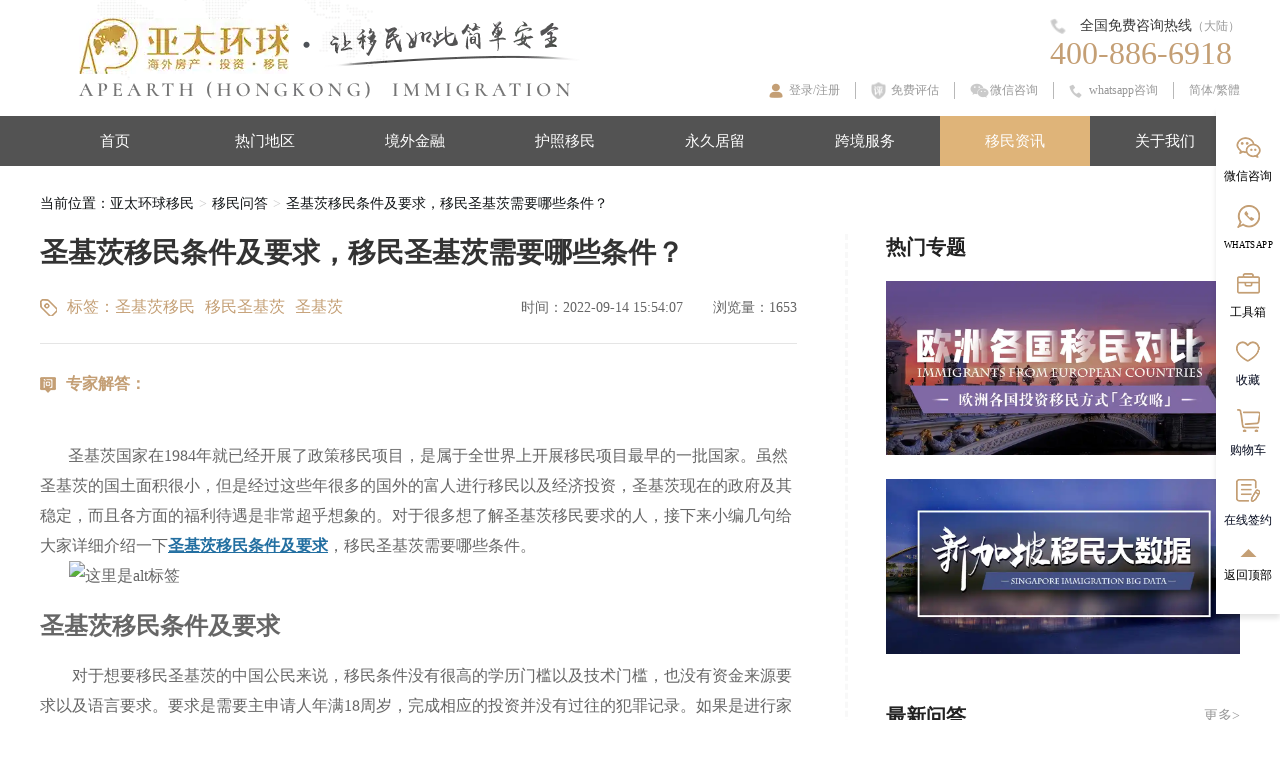

--- FILE ---
content_type: text/html; charset=utf-8
request_url: https://www.apearth.com/qa/detail/477
body_size: 19242
content:
<!DOCTYPE html>
<html lang="en">
<head>
    <meta charset="utf-8" />
    <meta name="viewport" content="width=device-width, initial-scale=1.0" />
    <title>圣基茨移民条件及要求，移民圣基茨需要哪些条件？- 亚太环球移民</title>
    <meta name="description" content="圣基茨国家在1984年就已经开展了政策移民项目，是属于全世界上开展移民项目最早的一批国家。虽然圣基茨的国土面积很小，但是经过这些年很多的国外的富人进行移民以及经济投资，圣基茨现在的政府及其稳定，而且各方面的福利待遇是非常超乎想象的。对于很多想了解圣基茨移民要求的人，接下来小编几句给大家详细介绍一下圣基茨移民条件及要求，移民圣基茨需要哪些条件。">
    <meta name="keywords" content="圣基茨移民条件及要,移民圣基茨需要哪些条件">
    <meta name=renderer content=webkit>
    <meta http-equiv="X-UA-Compatible" content="IE=edge">
    <meta name="applicable-device" content="pc">
    <meta name="location" content="province=广东;city=深圳市">
    <link rel="dns-prefetch" href="https://res.apearth.com" />
    <link rel="dns-prefetch" href="https://cdn.apearth.com" />
    <link rel="alternate" href="https://m.apearth.com/qa/detail/477" hreflang="mobile" />
    <link rel="canonical" href="https://www.apearth.com/qa/detail/477" />
    
    
    <link rel="stylesheet" href="/css/normalize.css" />
    <link rel="stylesheet" href="/css/base.css" />
    <link rel="stylesheet" href="/css/nav-children.css" />

    
    <link rel="stylesheet" href="/css/swiper.min.css?v=miuGC-KJ_ItUs3t0CDwZG0mBp5xz7TrNFB0-YLzPlN4">
    <link rel="stylesheet" href="/css/qa.css?v=J9_ll2gyMe4v5zyIRDnSSubPbZ1KsIPxg__eniJNWiY">


    <script src="/lib/jquery/dist/jquery.min.js" type="text/javascript"></script>

    <!-- Global site tag (gtag.js) - Google Analytics -->
    <script async src="https://www.googletagmanager.com/gtag/js?id=G-45LYN7XFHP"></script>
    <script>
        window.dataLayer = window.dataLayer || [];
        function gtag() { dataLayer.push(arguments); }
        gtag('js', new Date());

        gtag('config', 'G-45LYN7XFHP');
    </script>
    <!-- Google Tag Manager -->
    <script>
        (function (w, d, s, l, i) {
            w[l] = w[l] || []; w[l].push({
                'gtm.start':
                    new Date().getTime(), event: 'gtm.js'
            }); var f = d.getElementsByTagName(s)[0],
                j = d.createElement(s), dl = l != 'dataLayer' ? '&l=' + l : ''; j.async = true; j.src =
                    'https://www.googletagmanager.com/gtm.js?id=' + i + dl; f.parentNode.insertBefore(j, f);
        })(window, document, 'script', 'dataLayer', 'GTM-TBCCMTG');</script>
    <!-- End Google Tag Manager -->

</head>
<body>
    <header class="header">
    <div class="main">
        <div class="layout">
            <div class="flex-header">
                <a class="logo" href="https://www.apearth.com">
                    <img src="https://res.apearth.com/img/logo.png" alt="亚太环球移民" />
                </a>
                <div class="flex-right">
                    <div class="hot-line">
                        <div class="inside">
                            <div class="name">
                                <img src="/img/tel.png" />
                                全国免费咨询热线
                                <span>
                                    （大陆）
                                </span>
                            </div>
                            <div class="tel">400-886-6918</div>
                        </div>
                    </div>
                    <div class="navs">
                        <div class="nav">
                                <a href="javascript:;" class="login-register" rel="nofollow">登录/注册</a>
                        </div>
                        <div class="nav">
                            <a href="/project/assess" class="assess" rel="nofollow">免费评估</a>
                        </div>
                        <div class="nav">
                            <a href="javascript:;" rel="nofollow" class="wechat" data-type="wechat" data-qrcode="/img/wechat-qrcode.png" data-title="手机打开微信客户端" data-desc="扫一扫，立即免费咨询">微信咨询</a>
                        </div>
                        <div class="nav">
                            <a href="javascript:;" rel="nofollow" class="tel" data-type="whatsapp" data-qrcode="/img/whatsapp-qrcode.png" data-title="手机打开WhatsApp客户端" data-desc="扫一扫，立即免费咨询">whatsapp咨询</a>
                        </div>
                        <div class="language">
                            <span class="jianti">简体</span>/<span class="fanti">繁體</span>
                        </div>
                    </div>
                </div>
            </div>
        </div>
    </div>
    <div class="menus">
        <div class="layout">
            <ul class="menu-list">
                    <li class="menu menu-home ">
                        <a href="/" >首页</a>

                    </li>
                    <li class="menu menu-country ">
                        <a href="/country" >热门地区</a>
<div class="nav-drawer">
        <div class="layout">
            <ul class="nav-childrens">
                <li class="nav-group">
                    <a class="first-name" href="https://www.apearth.com/country?continent=3006">大洋洲</a>
                    <ul class="second-list">
                        <li class="second">
                            <a class="second-name" href="https://www.apearth.com/country/aodaliya">澳大利亚</a>
                        </li>
                        <li class="second">
                            <a class="second-name" href="https://www.apearth.com/country/xinxilan">新西兰</a>
                        </li>
                       <li class="second">
                            <a class="second-name" href="https://www.apearth.com/country/wanuatu">瓦努阿图</a>
                        </li>
                    </ul>
                </li>
                <li class="nav-group nav-border-left height-region">
                    <a class="first-name" href="https://www.apearth.com/country?continent=3004">美洲</a>
                    <ul class="second-list">
                        <li class="second">
                            <a class="second-name" href="https://www.apearth.com/country/jianada">加拿大</a>
                        </li>
                        <li class="second">
                            <a class="second-name" href="https://www.apearth.com/country/meiguo">美国</a>
                        </li>
                      <li class="second">
                            <a class="second-name" href="https://www.apearth.com/country/Panama">巴拿马</a>
                        </li>
                        <li class="second">
                            <a class="second-name" href="https://www.apearth.com/country/shengjici">圣基茨</a>
                        </li>
                        <li class="second">
                            <a class="second-name" href="https://www.apearth.com/country/antigua">安提瓜</a>
                        </li>
                        <li class="second">
                            <a class="second-name" href="https://www.apearth.com/country/duominike">多米尼克</a>
                        </li>
                        <li class="second">
                            <a class="second-name" href="https://www.apearth.com/country/gelinnada">格林纳达</a>
                        </li>
                        <li class="second">
                            <a class="second-name" href="https://www.apearth.com/country/shengluxiya">圣卢西亚</a>
                        </li>
                    </ul>
                </li>
                <li class="nav-group nav-border-left height-region">
                    <a class="first-name" href="https://www.apearth.com/country?continent=3002">欧洲</a>
                    <ul class="second-list flex-wrap">
                        <li class="second">
                            <a class="second-name" href="https://www.apearth.com/country/yingguo">英国</a>
                        </li>
                        <li class="second">
                            <a class="second-name" href="https://www.apearth.com/country/xila">希腊</a>
                        </li>
                        <li class="second">
                            <a class="second-name" href="https://www.apearth.com/country/saipulusi">塞浦路斯</a>
                        </li>
                        <li class="second">
                            <a class="second-name" href="https://www.apearth.com/country/putaoya">葡萄牙</a>
                        </li>
                        <li class="second">
                            <a class="second-name" href="https://www.apearth.com/country/xibanya">西班牙</a>
                        </li>
                        <li class="second">
                            <a class="second-name" href="https://www.apearth.com/country/aierlan">爱尔兰</a>
                        </li>
                        <li class="second">
                            <a class="second-name" href="https://www.apearth.com/country/beimaqidun">北马其顿</a>
                        </li>
                        <li class="second">
                            <a class="second-name" href="https://www.apearth.com/country/heishan">黑山</a>
                        </li>
                        <li class="second">
                            <a class="second-name" href="https://www.apearth.com/country/ruishi">瑞士</a>
                        </li>
                       <li class="second">
                            <a class="second-name" href="https://www.apearth.com/country/tuerqi">土耳其</a>
                        </li>
                        <li class="second">
                            <a class="second-name" href="https://www.apearth.com/country/maerta">马耳他</a>
                        </li>
                        <li class="second">
                            <a class="second-name" href="https://www.apearth.com/country/xiongyali">匈牙利</a>
                        </li>
                    </ul>
                </li>
                <li class="nav-group nav-border-left height-region">
                    <a class="first-name" href="https://www.apearth.com/country?continent=3001">亚洲</a>
                    <ul class="second-list">
                        <li class="second">
                            <a class="second-name" href="https://www.apearth.com/country/xinjiapo">新加坡</a>
                        </li>
                       
                        <li class="second">
                            <a class="second-name" href="https://www.apearth.com/country/malaixiya">马来西亚</a>
                        </li>
                        <li class="second">
                            <a class="second-name" href="https://www.apearth.com/country/taiguo">泰国</a>
                        </li>
                        <li class="second">
                            <a class="second-name" href="https://www.apearth.com/country/feilvbin">菲律宾</a>
                        </li>
                        <li class="second">
                            <a class="second-name" href="https://www.apearth.com/country/hanguo">韩国</a>
                        </li>
                      <li class="second">
                            <a class="second-name" href="https://www.apearth.com/country/riben">日本</a>
                        </li>
                        <li class="second">
                            <a class="second-name" href="https://www.apearth.com/country/xianggang">中国香港</a>
                        </li>
                    </ul>
                </li>
                <li class="nav-group nav-border-left height-region">
                    <a class="first-name" href="https://www.apearth.com/country?continent=3005">非洲</a>
                    <ul class="second-list">
                        <li class="second">
                            <a class="second-name" href="https://www.apearth.com/country/saisheer">塞舌尔</a>
                        </li>
                    </ul>
                </li>
                <li class="nav-group">
                    <ul class="ad-list">
                        <li class="ad">
                            <a href="https://www.apearth.com/project/assess">
                                <img src="https://res.apearth.com/uploads/c34440b5d2be4b0bb37c491f93b25342.jpg" alt="">
                            </a>
                        </li>
                        <li class="ad">
                            <a href="https://www.apearth.com/passport/migrate">
                                <img src="https://res.apearth.com/uploads/379f1cb0439b402e80ccca62f207dfd8.jpg" alt="">
                            </a>
                        </li>
                    </ul>
                </li>
            </ul>
        </div>
    </div>
                    </li>
                    <li class="menu menu-abroadfinance ">
                        <a href="/abroad/finance" >境外金融</a>
<div class="nav-drawer">
        <div class="layout">
            <ul class="nav-childrens">
                <li class="nav-group">
                    <a class="first-name" href="javascript:;">境外银行开户</a>
                    <a class="second-group-name" href="javascript:;">个人开户</a>
                    <ul class="second-list">
                        <li class="second">
                            <a class="second-name" href="https://www.apearth.com/project/detail/160">中国香港银行开户</a>
                        </li>
                        <li class="second">
                            <a class="second-name" href="https://www.apearth.com/project/detail/161">新加坡银行开户</a>
                        </li>
                        <li class="second">
                            <a class="second-name" href="https://www.apearth.com/project/detail/166">加拿大银行开户</a>
                        </li>
                        <li class="second">
                            <a class="second-name" href="https://www.apearth.com/project/detail/165">美国银行开户</a>
                        </li>
                        <li class="second">
                            <a class="second-name" href="https://www.apearth.com/project/detail/164">英国银行开户</a>
                        </li>
                    
                        <li class="second">
                            <a class="second-name" href="https://www.apearth.com/project/detail/163">瑞士银行开户</a>
                        </li>
                    </ul>
                </li>
                <li class="nav-group nav-border-left nav-group-wrap">
                    <a class="second-group-name" href="javascript:;">公司开户</a>
                    <ul class="second-list">
                        <li class="second">
                            <a class="second-name" href="https://www.apearth.com/project/detail/170">中国香港银行开户</a>
                        </li>
                        <li class="second">
                            <a class="second-name" href="https://www.apearth.com/project/detail/167">新加坡银行开户</a>
                        </li>
                        <li class="second">
                            <a class="second-name" href="https://www.apearth.com/project/detail/168">加拿大银行开户</a>
                        </li>
                        <li class="second">
                            <a class="second-name" href="https://www.apearth.com/project/detail/169">美国银行开户</a>
                        </li>
                        <li class="second">
                            <a class="second-name" href="https://www.apearth.com/project/detail/171">英国银行开户</a>
                        </li>
                        <li class="second">
                            <a class="second-name" href="https://www.apearth.com/project/detail/172">瑞士银行开户</a>
                        </li>
                    </ul>
                </li>
                <li class="nav-group nav-border-left">
                    <a class="first-name" href="javascript:;">境外注册公司</a>
                    <ul class="second-list">
                   
                        <li class="second">
                            <a class="second-name" href="https://www.apearth.com/project/detail/144">新加坡注册公司</a>
                        </li>
                      
                        <li class="second">
                            <a class="second-name" href="https://www.apearth.com/project/detail/142">加拿大注册公司</a>
                        </li>
                        <li class="second">
                            <a class="second-name" href="https://www.apearth.com/project/detail/145">美国注册公司</a>
                        </li>
                        <li class="second">
                            <a class="second-name" href="https://www.apearth.com/project/detail/149">瑞士注册公司</a>
                        </li>
                        
                        <li class="second">
                            <a class="second-name" href="https://www.apearth.com/project/detail/147">塞舌尔注册公司</a>
                        </li>
                    </ul>

                </li>
                <li class="nav-group nav-border-left">
                    <a class="first-name" href="javascript:;">他国护照开户</a>
                    <ul class="second-list">
                        <li class="second">
                            <a class="second-name" href="https://www.apearth.com/project/detail/41">瓦努阿图护照开户</a>
                        </li>
                        <li class="second">
                            <a class="second-name" href="https://www.apearth.com/project/detail/32">圣基茨护照开户</a>
                        </li>
                        <li class="second">
                            <a class="second-name" href="https://www.apearth.com/project/detail/70">格林纳达护照开户</a>
                        </li>
                        <li class="second">
                            <a class="second-name" href="https://www.apearth.com/project/detail/61">多米尼克护照开户</a>
                        </li>
                        <li class="second">
                            <a class="second-name" href="https://www.apearth.com/project/detail/81">马耳他护照开户</a>
                        </li>
                        <li class="second">
                            <a class="second-name" href="https://www.apearth.com/project/detail/97">圣卢西亚护照开户</a>
                        </li>
                        <li class="second">
                            <a class="second-name" href="https://www.apearth.com/project/detail/106">土耳其护照开户</a>
                        </li>
                        <li class="second">
                            <a class="second-name" href="https://www.apearth.com/project/detail/173">北马其顿护照开户</a>
                        </li>
                        <li class="second">
                            <a class="second-name" href="https://www.apearth.com/project/detail/51">安提瓜护照开户</a>
                        </li>
                        <li class="second">
                            <a class="second-name" href="https://www.apearth.com/project/detail/13">黑山护照开户</a>
                        </li>
                    </ul>
                </li>
                <li class="nav-group nav-border-left">
                    <a class="first-name" href="javascript:;">税务优化</a>
                    <ul class="second-list">
                        <li class="second">
                            <a class="second-name" href="https://www.apearth.com/project/detail/36">瓦努阿图身份识别号</a>
                        </li>
                        <li class="second">
                            <a class="second-name" href="https://www.apearth.com/project/detail/27">圣基茨身份识别号</a>
                        </li>
                       
                        <li class="second">
                            <a class="second-name" href="https://www.apearth.com/project/detail/56">多米尼克身份识别号</a>
                        </li>
                        <li class="second">
                            <a class="second-name" href="https://www.apearth.com/project/detail/76">马耳他身份识别号</a>
                        </li>
                        <li class="second">
                            <a class="second-name" href="https://www.apearth.com/project/detail/92">圣卢西亚身份识别号</a>
                        </li>
                        <li class="second">
                            <a class="second-name" href="https://www.apearth.com/project/detail/102">土耳其身份识别号</a>
                        </li>
                        <li class="second">
                            <a class="second-name" href="https://www.apearth.com/project/detail/46">安提瓜身份识别号</a>
                        </li>
                 
                    </ul>
                </li>
                <li class="nav-group">
                    <ul class="ad-list">
                        <li class="ad">
                            <a href="https://www.apearth.com/abroad/finance">
                                <img src="https://res.apearth.com/uploads/4f253d404738472da492fe679c046087.jpg" alt="">
                            </a>
                        </li>
                        <li class="ad">
                            <a href="https://www.apearth.com/abroad/finance">
                                <img src="https://res.apearth.com/uploads/f724a3a400f7439ca2bd8dba0fa83e7f.jpg" alt="">
                            </a>
                        </li>
                    </ul>
                </li>
            </ul>
        </div>
    </div>
                    </li>
                    <li class="menu menu-passportmigrate ">
                        <a href="/passport/migrate" >护照移民</a>
<div class="nav-drawer">
        <div class="layout">
            <ul class="nav-childrens">
                <li class="nav-group">
                    <a class="first-name" href="https://www.apearth.com/passport/migrate">英联邦护照</a>
                    <ul class="second-list">
                        <li class="second">
                            <a class="second-name" href="https://www.apearth.com/project/detail/21">瓦努阿图护照</a>
                        </li>
                        <li class="second">
                            <a class="second-name" href="https://www.apearth.com/project/detail/4">圣基茨护照</a>
                        </li>
                        <li class="second">
                            <a class="second-name" href="https://www.apearth.com/project/detail/5">圣卢西亚护照</a>
                        </li>
                        <li class="second">
                            <a class="second-name" href="https://www.apearth.com/project/detail/6">格林纳达护照</a>
                        </li>
                        <li class="second">
                            <a class="second-name" href="https://www.apearth.com/project/detail/7">安提瓜护照</a>
                        </li>
                        <li class="second">
                            <a class="second-name" href="https://www.apearth.com/project/detail/2">多米尼克护照</a>
                        </li>
                    </ul>
                </li>
                <li class="nav-group nav-border-left">
                    <a class="first-name" href="https://www.apearth.com/passport/migrate">准欧盟护照</a>
                    <ul class="second-list">
                        
                        <li class="second">
                            <a class="second-name" href="https://www.apearth.com/project/detail/1">土耳其护照</a>
                        </li>
                        <li class="second">
                            <a class="second-name" href="https://www.apearth.com/project/detail/158">北马其顿护照</a>
                        </li>
                    </ul>
                </li>
                <li class="nav-group nav-border-left">
                    <a class="first-name" href="https://www.apearth.com/passport/migrate">快速赴美护照</a>
                    <ul class="second-list">
                        
                        <li class="second">
                            <a class="second-name" href="https://www.apearth.com/project/detail/1">土耳其护照</a>
                        </li>
                        <li class="second">
                            <a class="second-name" href="https://www.apearth.com/project/detail/158">北马其顿护照</a>
                        </li>
                        <li class="second">
                            <a class="second-name" href="https://www.apearth.com/project/detail/6">格林纳达护照</a>
                         </li>
                    </ul>
                </li>
                <li class="nav-group nav-border-left">
                    <a class="first-name" href="https://www.apearth.com/passport/migrate">欧盟护照</a>
                    <ul class="second-list">
                        <li class="second">
                            <a class="second-name" href="https://www.apearth.com/project/detail/8">马耳他护照</a>
                        </li>
                       
                    </ul>
                </li>
                <li class="nav-group"></li>
                <li class="nav-group">
                    <ul class="ad-list">
                        <li class="ad">
                            <a href="https://www.apearth.com/passport/migrate">
                                <img src="https://res.apearth.com/uploads/0bd6eb5ef7ea4d26901898a626349d24.jpg" alt="">
                            </a>
                        </li>
                        <li class="ad">
                            <a href="https://www.apearth.com/topic/e2">
                                <img src="https://res.apearth.com/uploads/62751e541bf34251955ee88ca237eae1.jpg" alt="">
                            </a>
                        </li>
                    </ul>
                </li>
            </ul>
        </div>
    </div>
                    </li>
                    <li class="menu  ">
                        <a href="" >永久居留</a>
<div class="nav-drawer">
        <div class="layout">
            <ul class="nav-childrens">
                <li class="nav-group">
                  
                    <a class="first-name" href="https://www.apearth.com/country/xinxilan">新西兰</a>
                    <ul class="second-list">
                        <li class="second">
                            <a class="second-name" href="https://www.apearth.com/project/detail/113">新西兰高额创业移民</a>
                        </li>
                        <li class="second">
                            <a class="second-name" href="https://www.apearth.com/project/detail/114">新西兰普通创业移民</a>
                        </li>
                        <li class="second">
                            <a class="second-name" href="https://www.apearth.com/project/detail/115">新西兰高额投资移民</a>
                        </li>
                    </ul>
                           <a class="first-name" href="https://www.apearth.com/country/wanuatu">瓦努阿图</a>
                    <ul class="second-list">
                        <li class="second">
                            <a class="second-name" href="https://www.apearth.com/project/detail/116">瓦努阿图永居</a>
                        </li>
                    </ul>
                </li>
                <li class="nav-group nav-border-left">
                    <a class="first-name" href="https://www.apearth.com/country/yingguo">英国</a>
                    <ul class="second-list">
                        <li class="second">
                            <a class="second-name" href="https://www.apearth.com/project/detail/138">英国创新移民</a>
                        </li>
                    </ul>
                    <a class="first-name" href="https://www.apearth.com/country/xila">希腊</a>
                    <ul class="second-list">
                        <li class="second">
                            <a class="second-name" href="https://www.apearth.com/project/detail/23">希腊购房移民</a>
                        </li>
                
                    </ul>
                    <!--注释<a class="first-name" href="https://www.apearth.com/country/saipulusi">塞浦路斯</a>-->
                    <ul class="second-list">
                        <li class="second">
                            <!--注释<a class="second-name" href="https://www.apearth.com/project/detail/123">塞浦路斯购房移民</a>-->
                        </li>
                    </ul>
                    <a class="first-name" href="https://www.apearth.com/country/putaoya">葡萄牙</a>
                    <ul class="second-list">
                        <li class="second">
                            <a class="second-name" href="https://www.apearth.com/project/detail/112">葡萄牙基金投资移民</a>
                        </li>
                       
                    </ul>
                   <a class="first-name" href="https://www.apearth.com/country/xiongyali">匈牙利</a>
                    <ul class="second-list">
                        <li class="second">
                            <a class="second-name" href="https://www.apearth.com/project/detail/206">匈牙利投资移民</a>
                        </li>
                       
                    </ul>
                </li>
                <li class="nav-group nav-border-left">
                    <a class="first-name" href="https://www.apearth.com/country/maerta">马耳他</a>
                    <ul class="second-list">
                        <li class="second">
                            <a class="second-name" href="https://www.apearth.com/project/detail/124">马耳他永居移民</a>
                        </li>
                    </ul>
                    <a class="first-name" href="https://www.apearth.com/country/xibanya">西班牙</a>
                    <ul class="second-list">
                        <li class="second">
                            <a class="second-name" href="https://www.apearth.com/project/detail/110">西班牙非盈利移民</a>
                        </li>
                        <li class="second">
                            <a class="second-name" href="https://www.apearth.com/project/detail/24">西班牙购房移民</a>
                        </li>
                    </ul>
                 
                    <a class="first-name" href="https://www.apearth.com/country/jianada">加拿大</a>
                    <ul class="second-list">
                        <li class="second">
                            <a class="second-name" href="https://www.apearth.com/project/detail/118">加拿大曼省企业家移民</a>
                        </li>
                        <li class="second">
                            <a class="second-name" href="https://www.apearth.com/project/detail/119">加拿大BC企业家试点计划</a>
                        </li>
                        <li class="second">
                            <a class="second-name" href="https://www.apearth.com/project/detail/117">加拿大联邦创业移民</a>
                        </li>
                        <li class="second">
                            <a class="second-name" href="https://www.apearth.com/project/detail/12">加拿大大西洋试点移民</a>
                        </li>
                    </ul>
                </li>
                <li class="nav-group nav-border-left">
                    <a class="first-name" href="https://www.apearth.com/country/meiguo">美国</a>
                    <ul class="second-list">
                        <li class="second">
                            <a class="second-name" href="https://www.apearth.com/project/detail/19">美国EB-5投资移民</a>
                        </li>
                        <li class="second">
                            <a class="second-name" href="https://www.apearth.com/project/detail/18">美国高技术移民NIW</a>
                        </li>
                        <li class="second">
                            <a class="second-name" href="https://www.apearth.com/project/detail/17">美国杰出人才移民EB-1A</a>
                        </li>
                    </ul>
                    <a class="first-name" href="https://www.apearth.com/country/xianggang">中国香港</a>
                    <ul class="second-list">
                       
                        <li class="second">
                            <a class="second-name" href="https://www.apearth.com/project/detail/128">中国香港进修计划</a>
                        </li>
                        <li class="second">
                            <a class="second-name" href="https://www.apearth.com/project/detail/127">中国香港专才计划</a>
                        </li>
                        <li class="second">
                            <a class="second-name" href="https://www.apearth.com/project/detail/126">中国香港优才计划</a>
                        </li>
                      <li class="second">
                            <a class="second-name" href="https://www.apearth.com/project/detail/205">中国香港高才计划</a>
                        </li>
                      <li class="second">
                            <a class="second-name" href="https://www.apearth.com/project/detail/198">中国香港新投资者入境计划</a>
                        </li>
                    </ul>
                    <a class="first-name" href="https://www.apearth.com/country/xinjiapo">新加坡</a>
                    <ul class="second-list">
                        <li class="second">
                            <a class="second-name" href="https://www.apearth.com/project/detail/137">新加坡家族办公室</a>
                        </li>
                        <li class="second">
                            <a class="second-name" href="https://www.apearth.com/project/detail/136">新加坡科技准证</a>
                        </li>
                        <li class="second">
                            <a class="second-name" href="https://www.apearth.com/project/detail/135">新加坡就业准证</a>
                        </li>
                        <li class="second">
                            <a class="second-name" href="https://www.apearth.com/project/detail/134">新加坡投资移民</a>
                        </li>
                    </ul>
                </li>
                <li class="nav-group nav-border-left">
                    <a class="first-name" href="https://www.apearth.com/country/malaixiya">马来西亚</a>
                    <ul class="second-list">
                        <li class="second">
                            <a class="second-name" href="https://www.apearth.com/project/detail/130">马来西亚第二家园</a>
                        </li>
                    </ul>
                    <a class="first-name" href="https://www.apearth.com/country/feilvbin">菲律宾</a>
                    <ul class="second-list">
                        <li class="second">
                            <a class="second-name" href="https://www.apearth.com/project/detail/132">菲律宾存款移民</a>
                        </li>
                    </ul>
                    <a class="first-name" href="https://www.apearth.com/country/hanguo">韩国</a>
                    <ul class="second-list">
                        <li class="second">
                            <a class="second-name" href="https://www.apearth.com/project/detail/133">韩国投资移民</a>
                        </li>
                    </ul>
                    <a class="first-name" href="https://www.apearth.com/country/taiguo">泰国</a>
                    <ul class="second-list">
                        <li class="second">
                            <a class="second-name" href="https://www.apearth.com/project/detail/131">泰国精英签证</a>
                        </li>
                    </ul>
                </li>
                <li class="nav-group">
                    <ul class="ad-list">
                        <li class="ad">
                            <a href="https://www.apearth.com/topic/Europe">
                                <img src="https://res.apearth.com/uploads/d4342dd00d874f9e9949d10e5f0e3c5f.jpg" alt="">
                            </a>
                        </li>
                        <li class="ad">
                            <a href="https://www.apearth.com/topic/Singapore">
                                <img src="https://res.apearth.com/uploads/503c371fac974d6885deaab0a051c4b1.jpg" alt="">
                            </a>
                        </li>
                    </ul>
                </li>
            </ul>
        </div>
    </div>
                    </li>
                    <li class="menu  ">
                        <a href="javascript:;" >跨境服务</a>
<div class="nav-drawer">
        <div class="layout">
            <ul class="nav-childrens">
                <li class="nav-group">
                    <a class="first-name" href="javascript:;">身份类</a>
                    <a class="second-group-name" href="javascript:;">大国转永居</a>
                    <ul class="second-list">
                        <li class="second">
                            <a href="https://www.apearth.com/project/detail/155">英国移民转永居</a>
                        </li>
                        <li class="second">
                            <a href="https://www.apearth.com/project/detail/154">新加坡移民转永居</a>
                        </li>
                        <li class="second">
                            <a href="https://www.apearth.com/project/detail/153">美国移民转永居</a>
                        </li>
                        <li class="second">
                            <a href="https://www.apearth.com/project/detail/152">新西兰移民转永居</a>
                        </li>
                        <li class="second">
                            <a href="https://www.apearth.com/project/detail/151">加拿大移民转永居</a>
                        </li>
                      
                    </ul>
                   <a class="second-group-name" href="https://www.apearth.com/project/detail/131">泰国精英签</a>
                </li>
                <li class="nav-group nav-border-left nav-group-wrap">
                    <a class="second-group-name" href="javascript:;">身份转化</a>
                    <ul class="second-list">
                        <li class="second">
                            <a href="https://www.apearth.com/project/detail/156">第三国护照再移民</a>
                        </li>
                        <li class="second">
                            <a href="https://www.apearth.com/project/detail/89">马绍尔护照美国社保卡</a>
                        </li>
                        <li class="second">
                            <a href="https://www.apearth.com/project/detail/25">圣基茨护照更名</a>
                        </li>
                        <li class="second">
                            <a href="https://www.apearth.com/project/detail/54">多米尼克护照更名</a>
                        </li>
                        <li class="second">
                            <a href="https://www.apearth.com/project/detail/64">格林纳达护照更名</a>
                        </li>
                        <li class="second">
                            <a href="https://www.apearth.com/project/detail/100">土耳其护照更名</a>
                        </li>
                    </ul>
                </li>
                <li class="nav-group nav-border-left">
                    <a class="first-name" href="javascript:;">文件类</a>
                    <a class="second-group-name" href="javascript:;">出生证明</a>
                    <ul class="second-list">
                        <li class="second">
                            <a href="https://www.apearth.com/project/detail/148">圣基茨出生证明</a>
                        </li>
                        <li class="second">
                            <a href="https://www.apearth.com/project/detail/182">黑山出生证明</a>
                        </li>
                        <li class="second">
                            <a href="https://www.apearth.com/project/detail/108">土耳其出生证明</a>
                        </li>
                     
                        <li class="second">
                            <a href="https://www.apearth.com/project/detail/83">马耳他出生证明</a>
                        </li>
                    
                        <li class="second">
                            <a href="https://www.apearth.com/project/detail/63">多米尼克出生证明</a>
                        </li>
                       
                        <li class="second">
                            <a href="https://www.apearth.com/project/detail/43">瓦努阿图出生证明</a>
                        </li>
                    </ul>
                </li>
                <li class="nav-group nav-border-left nav-group-wrap">
                    <a class="second-group-name" href="javascript:;">无犯罪记录</a>
                    <ul class="second-list">
                        <li class="second">
                            <a href="https://www.apearth.com/project/detail/105">土耳其无犯罪证明</a>
                        </li>
                        <li class="second">
                            <a href="https://www.apearth.com/project/detail/96">圣卢西亚无犯罪证明</a>
                        </li>
                        <li class="second">
                            <a href="https://www.apearth.com/project/detail/80">马耳他无犯罪证明</a>
                        </li>
                        <li class="second">
                            <a href="https://www.apearth.com/project/detail/69">格林纳达无犯罪证明</a>
                        </li>
                        <li class="second">
                            <a href="https://www.apearth.com/project/detail/60">多米尼克无犯罪证明</a>
                        </li>
                        <li class="second">
                            <a href="https://www.apearth.com/project/detail/50">安提瓜无犯罪证明</a>
                        </li>
                        <li class="second">
                            <a href="https://www.apearth.com/project/detail/40">瓦努阿图无犯罪证明</a>
                        </li>
                        <li class="second">
                            <a href="https://www.apearth.com/project/detail/31">圣基茨无犯罪证明</a>
                        </li>
                    </ul>
                </li>
                <li class="nav-group nav-border-left">
                    <a class="first-name" href="javascript:;">出行类</a>
                    <a class="second-group-name" href="https://www.apearth.com/topic/e2">美国E2</a>
                    <ul class="second-list">
                        <li class="second">
                            <a href="https://www.apearth.com/project/detail/109">土耳其护照办理E2</a>
                        </li>
                        <li class="second">
                            <a href="https://www.apearth.com/project/detail/73">格林纳达护照办理E2</a>
                        </li>
                        <li class="second">
                            <a href="https://www.apearth.com/project/detail/159">北马其顿护照办理E2</a>
                        </li>
                        <li class="second">
                            <a href="https://www.apearth.com/project/detail/178">黑山护照办理E2</a>
                        </li>
                    </ul>
                    <div class="online-box">
                        <div class="tip">- 更多配套服务请咨询客服 -</div>
                        <button class="btn-online">在线咨询</button>
                    </div>
                </li>
                <li class="nav-group">
                    <ul class="ad-list">
                        <li class="ad">
                            <a href="https://www.apearth.com/project/assess">
                                <img src="https://res.apearth.com/uploads/9297872233a54bd98ba9be1cf80d5114.jpg" alt="">
                            </a>
                        </li>
                        <li class="ad">
                            <a href="https://www.apearth.com/project/detail/131">
                                <img src="https://res.apearth.com/uploads/15b9c1e1729d42fea4d05c59e47dbc94.jpg" alt="">
                            </a>
                        </li>
                    </ul>
                </li>
            </ul>
        </div>
    </div>
                    </li>
                    <li class="menu menu-article active">
                        <a href="javascript:;" >移民资讯</a>
<div class="nav-drawer">
  <ul class="menu-dropdown">
    <li><a href="/article/news">移民新闻</a></li>
    <li><a href="/article/Immigration">项目资讯</a></li>
    <li><a href="/qa">移民百科</a></li>
    <li><a href="/article/case">移民案例</a></li>
    <li><a href="/article/video" rel="nofollow">移民视频</a></li>
  </ul>
</div>
                    </li>
                    <li class="menu menu-about ">
                        <a href="/about" rel=&quot;nofollow&quot;>关于我们</a>

                    </li>
            </ul>
        </div>
    </div>
</header>
<div class="header-placeholder"></div>
    <div class="container">
        



<section class="qa-detail">
    <div class="layout">
        <div class="breadcrumb">
            <ul>
                <li>当前位置：<a href="/">亚太环球移民</a></li>
                <li><a href="/qa">移民问答</a></li>
                <li>圣基茨移民条件及要求，移民圣基茨需要哪些条件？</li>
            </ul>
        </div>
        <div class="flex-main">
            <div class="detail">
                <div class="qa-title">圣基茨移民条件及要求，移民圣基茨需要哪些条件？</div>
                <div class="qa-props">
                    <div class="prop tags">
                        标签：
                            <a href="/article/tag?tag=71">圣基茨移民</a>
                            <a href="/article/tag?tag=731">移民圣基茨</a>
                            <a href="/article/tag?tag=70">圣基茨</a>
                    </div>
                    <div class="prop">时间：2022-09-14 15:54:07</div>
                    <div class="prop">浏览量：1653 </div>
                </div>
                <div class="qa-content">
                    <div class="content-title">专家解答：</div>
                    <div class="content">
                        <p>&nbsp; &nbsp; &nbsp; &nbsp;圣基茨国家在1984年就已经开展了政策移民项目，是属于全世界上开展移民项目最早的一批国家。虽然圣基茨的国土面积很小，但是经过这些年很多的国外的富人进行移民以及经济投资，圣基茨现在的政府及其稳定，而且各方面的福利待遇是非常超乎想象的。对于很多想了解圣基茨移民要求的人，接下来小编几句给大家详细介绍一下<a href="https://www.apearth.com/project/detail/4" target="_blank" rel="noopener"><span style="color: #236fa1;"><strong><span style="text-decoration: underline;">圣基茨移民条件及要求</span></strong></span></a>，移民圣基茨需要哪些条件。<br /><img style="display: block; margin-left: auto; margin-right: auto;" src="https://cdn.apearth.com/uploads/28ba28d5f2a847e4a0777e4352b30446.jpeg" alt="这里是alt标签" width="700" height="428" /></p>
<h2>圣基茨移民条件及要求</h2>
<p>　　对于想要移民圣基茨的中国公民来说，移民条件没有很高的学历门槛以及技术门槛，也没有资金来源要求以及语言要求。要求是需要主申请人年满18周岁，完成相应的投资并没有过往的犯罪记录。如果是进行家庭移民的话，那么还需要准备配偶以及子女的材料，每增加一个人要缴纳一个人的申请费。</p>
<h2>移民圣基茨需要哪些条件？</h2>
<p>　　对于很多想要移民圣基茨的人来说，只要满足年龄条件以及没有过往犯罪记录的条件，那么另一个需要完成的事情就是进行财产投资或者是房产购买。根据圣基茨的移民要求，外国公民可以选择75000的基建投资，或者购买40万美元的房产，获得永久居住权就可以申请获得圣基茨的护照。主申请人的子女需要满足30岁以下未婚的经济不独立的条件。如果是主申请人的父母的话，那么需要达到55周岁，并且经济不独立需要依赖主申请人以及配偶。<br /><img style="display: block; margin-left: auto; margin-right: auto;" src="https://cdn.apearth.com/uploads/9449290cbaeb421683b95d9f8b4f1825.jpeg" alt="这里是alt标签" width="700" height="483" /></p>
<h2>圣基茨移民有哪些好处？</h2>
<p>　　为什么现在越来越多的人想要移民圣基茨呢？在国内生活过的人都知道，每个公民都需要缴纳各种各样的税务费用，比如个人所得税，房产税，遗产税等等。而圣基茨对于很多的人来说是一个非常好的离税天堂。只要在圣基茨当地拥有了房产，那么对于在当地开设上市公司也是非常有帮助的。并且，圣基茨当地的房产是可以永久享用的，世代相传，并且每年都可以收取租金。所以在圣基茨生活是非常惬意的。<br />　　综上所述就是圣基茨移民条件及要求，移民圣基茨需要哪些条件的相关知识，大家看完了也肯定有一定的了解了。如果对移民圣基茨感兴趣的话，可以马上联系我们。</p>
                    </div>
                </div>
                <div class="form-box assess-box">
                    <div class="form-title">
                        你问我答，资深顾问在线解答
                    </div>
                    <div class="form-subtitle">解答海外移民、生活、金融、教育、医疗、投资、房产、出行等问题</div>
                    <div class="form-inline">
                        <div class="form-group">
                            <label class="form-required">姓名</label>
                            <input type="text" class="form-control input-name" placeholder="怎么称呼您？">
                        </div>
                        <div class="form-group">
                            <label class="form-required">国编</label>
                            <div class="country-dropdown">
<label class="country-code" placeholder="请选择国编"></label>
<input class="form-control sel-country-code" readonly="readonly" placeholder="请选择国编" value=""/>
<ul class="dropdown-options">
<li data-value = "0086" data-name="中国+86" ><img src="/img/countrycode/5001.png" /> <label>中国+86</label></option>
<li data-value = "001" data-name="加拿大+1" ><img src="/img/countrycode/5002.png" /> <label>加拿大+1</label></option>
<li data-value = "001" data-name="美国+1" ><img src="/img/countrycode/5003.png" /> <label>美国+1</label></option>
<li data-value = "007" data-name="俄罗斯+7" ><img src="/img/countrycode/5004.png" /> <label>俄罗斯+7</label></option>
<li data-value = "0027" data-name="南非+27" ><img src="/img/countrycode/5005.png" /> <label>南非+27</label></option>
<li data-value = "0033" data-name="法国+33" ><img src="/img/countrycode/5006.png" /> <label>法国+33</label></option>
<li data-value = "0034" data-name="西班牙+34" ><img src="/img/countrycode/5007.png" /> <label>西班牙+34</label></option>
<li data-value = "0041" data-name="瑞士+41" ><img src="/img/countrycode/5008.png" /> <label>瑞士+41</label></option>
<li data-value = "0044" data-name="英国+44" ><img src="/img/countrycode/5009.png" /> <label>英国+44</label></option>
<li data-value = "0049" data-name="德国+49" ><img src="/img/countrycode/5010.png" /> <label>德国+49</label></option>
<li data-value = "0051" data-name="秘鲁+51" ><img src="/img/countrycode/5011.png" /> <label>秘鲁+51</label></option>
<li data-value = "0055" data-name="巴西+55" ><img src="/img/countrycode/5012.png" /> <label>巴西+55</label></option>
<li data-value = "0060" data-name="马来西亚+60" ><img src="/img/countrycode/5013.png" /> <label>马来西亚+60</label></option>
<li data-value = "0061" data-name="澳大利亚+61" ><img src="/img/countrycode/5014.png" /> <label>澳大利亚+61</label></option>
<li data-value = "0062" data-name="印度尼西亚+62" ><img src="/img/countrycode/5015.png" /> <label>印度尼西亚+62</label></option>
<li data-value = "0063" data-name="菲律宾+63" ><img src="/img/countrycode/5016.png" /> <label>菲律宾+63</label></option>
<li data-value = "0064" data-name="新西兰+64" ><img src="/img/countrycode/5017.png" /> <label>新西兰+64</label></option>
<li data-value = "0065" data-name="新加坡+65" ><img src="/img/countrycode/5018.png" /> <label>新加坡+65</label></option>
<li data-value = "0066" data-name="泰国+66" ><img src="/img/countrycode/5019.png" /> <label>泰国+66</label></option>
<li data-value = "0081" data-name="日本+81" ><img src="/img/countrycode/5020.png" /> <label>日本+81</label></option>
<li data-value = "0082" data-name="韩国+82" ><img src="/img/countrycode/5021.png" /> <label>韩国+82</label></option>
<li data-value = "0084" data-name="越南+84" ><img src="/img/countrycode/5022.png" /> <label>越南+84</label></option>
<li data-value = "0091" data-name="印度+91" ><img src="/img/countrycode/5023.png" /> <label>印度+91</label></option>
<li data-value = "0092" data-name="巴基斯坦+92" ><img src="/img/countrycode/5024.png" /> <label>巴基斯坦+92</label></option>
<li data-value = "0095" data-name="缅甸+95" ><img src="/img/countrycode/5025.png" /> <label>缅甸+95</label></option>
<li data-value = "00234" data-name="尼日利亚+234" ><img src="/img/countrycode/5026.png" /> <label>尼日利亚+234</label></option>
<li data-value = "00256" data-name="乌干达+256" ><img src="/img/countrycode/5027.png" /> <label>乌干达+256</label></option>
<li data-value = "00351" data-name="葡萄牙+351" ><img src="/img/countrycode/5028.png" /> <label>葡萄牙+351</label></option>
<li data-value = "00356" data-name="马耳他+356" ><img src="/img/countrycode/5029.png" /> <label>马耳他+356</label></option>
<li data-value = "00357" data-name="塞浦路斯+357" ><img src="/img/countrycode/5030.png" /> <label>塞浦路斯+357</label></option>
<li data-value = "00370" data-name="立陶宛+370" ><img src="/img/countrycode/5031.png" /> <label>立陶宛+370</label></option>
<li data-value = "00593" data-name="厄瓜多尔+593" ><img src="/img/countrycode/5032.png" /> <label>厄瓜多尔+593</label></option>
<li data-value = "00852" data-name="中国香港+852" ><img src="/img/countrycode/5033.png" /> <label>中国香港+852</label></option>
<li data-value = "00853" data-name="中国澳门+853" ><img src="/img/countrycode/5034.png" /> <label>中国澳门+853</label></option>
<li data-value = "00855" data-name="柬埔寨+855" ><img src="/img/countrycode/5035.png" /> <label>柬埔寨+855</label></option>
<li data-value = "00856" data-name="老挝+856" ><img src="/img/countrycode/5036.png" /> <label>老挝+856</label></option>
<li data-value = "00886" data-name="中国台湾+886" ><img src="/img/countrycode/5037.png" /> <label>中国台湾+886</label></option>
<li data-value = "00965" data-name="科威特+965" ><img src="/img/countrycode/5038.png" /> <label>科威特+965</label></option>
<li data-value = "001868" data-name="特立尼达+1868" ><img src="/img/countrycode/5039.png" /> <label>特立尼达+1868</label></option>
<li data-value = "00971" data-name="阿联酋+971" ><img src="/img/countrycode/5040.png" /> <label>阿联酋+971</label></option>
<li data-value = "00974" data-name="卡塔尔+974" ><img src="/img/countrycode/5042.png" /> <label>卡塔尔+974</label></option>
<li data-value = "00975" data-name="不丹+975" ><img src="/img/countrycode/5043.png" /> <label>不丹+975</label></option>
<li data-value = "0052" data-name="墨西哥+52" ><img src="/img/countrycode/5044.png" /> <label>墨西哥+52</label></option>
<li data-value = "00211" data-name="南苏丹共和国+211" ><img src="/img/countrycode/5045.png" /> <label>南苏丹共和国+211</label></option>
<li data-value = "0094" data-name="斯里兰卡+94" ><img src="/img/countrycode/5046.png" /> <label>斯里兰卡+94</label></option>
</ul>
</div>

                        </div>
                        <div class="form-group">
                            <label class="form-required">电话</label>
                            <input type="text" class="form-control input-mobile" placeholder="请输入您的联系电话">
                        </div>
                    </div>
                    <div class="form-inline">
                        <textarea class="form-control input-remark" placeholder="请输入您的疑问"></textarea>
                    </div>
                    <div class="form-tips">*信息已加密，请放心使用</div>
                    <div class="form-btns">
                        <button class="btn-assess" data-message="您的问题已提交，稍后专业顾问帮您解答">立即提交</button>
                    </div>
                </div>
                <div class="about">
                    <div class="about-title"><label>相关推荐</label><a href="/qa" class="more">更多</a></div>
                    <div class="swiper-container">
                        <div class="swiper-wrapper">
                                <div class="swiper-slide">
                                    <div class="list">
                                            <div class="item">
                                                <a class="img" href="/qa/detail/1382" rel="nofollow">
                                                    <img alt="圣基茨移民条件要求有哪些？" />
                                                </a>
                                                <div class="info">
                                                    <a class="name" href="/qa/detail/1382">圣基茨移民条件要求有哪些？</a>
                                                </div>
                                            </div>
                                            <div class="item">
                                                <a class="img" href="/qa/detail/1381" rel="nofollow">
                                                    <img alt="圣基茨移民费用多少钱？" />
                                                </a>
                                                <div class="info">
                                                    <a class="name" href="/qa/detail/1381">圣基茨移民费用多少钱？</a>
                                                </div>
                                            </div>
                                            <div class="item">
                                                <a class="img" href="/qa/detail/886" rel="nofollow">
                                                    <img src="https://cdn.apearth.com/uploads/3f0ff8905e524d1a93e6660ea5f327cc.png" alt="圣基茨移民背景调查环节被拒签的比例有多少？一般被拒签的原因是什么？" />
                                                </a>
                                                <div class="info">
                                                    <a class="name" href="/qa/detail/886">圣基茨移民背景调查环节被拒签的比例有多少？一般被拒签的原因是什么？</a>
                                                </div>
                                            </div>
                                    </div>
                                </div>
                                <div class="swiper-slide">
                                    <div class="list">
                                            <div class="item">
                                                <a class="img" href="/qa/detail/885" rel="nofollow">
                                                    <img alt="圣基茨移民_圣基茨投资移民_圣基茨护照" />
                                                </a>
                                                <div class="info">
                                                    <a class="name" href="/qa/detail/885">圣基茨移民_圣基茨投资移民_圣基茨护照</a>
                                                </div>
                                            </div>
                                            <div class="item">
                                                <a class="img" href="/qa/detail/884" rel="nofollow">
                                                    <img alt="圣基茨移民方式只要购房移民吗？" />
                                                </a>
                                                <div class="info">
                                                    <a class="name" href="/qa/detail/884">圣基茨移民方式只要购房移民吗？</a>
                                                </div>
                                            </div>
                                            <div class="item">
                                                <a class="img" href="/qa/detail/859" rel="nofollow">
                                                    <img alt="圣基茨移民能满足哪些需求？" />
                                                </a>
                                                <div class="info">
                                                    <a class="name" href="/qa/detail/859">圣基茨移民能满足哪些需求？</a>
                                                </div>
                                            </div>
                                    </div>
                                </div>
                                <div class="swiper-slide">
                                    <div class="list">
                                            <div class="item">
                                                <a class="img" href="/qa/detail/857" rel="nofollow">
                                                    <img alt="圣基茨移民政策优势是什么？" />
                                                </a>
                                                <div class="info">
                                                    <a class="name" href="/qa/detail/857">圣基茨移民政策优势是什么？</a>
                                                </div>
                                            </div>
                                            <div class="item">
                                                <a class="img" href="/qa/detail/856" rel="nofollow">
                                                    <img alt="圣基茨移民没有移民监要求,旅行自由" />
                                                </a>
                                                <div class="info">
                                                    <a class="name" href="/qa/detail/856">圣基茨移民没有移民监要求,旅行自由</a>
                                                </div>
                                            </div>
                                            <div class="item">
                                                <a class="img" href="/qa/detail/855" rel="nofollow">
                                                    <img alt="圣基茨投资移民一人申请四代移民？" />
                                                </a>
                                                <div class="info">
                                                    <a class="name" href="/qa/detail/855">圣基茨投资移民一人申请四代移民？</a>
                                                </div>
                                            </div>
                                    </div>
                                </div>
                                <div class="swiper-slide">
                                    <div class="list">
                                            <div class="item">
                                                <a class="img" href="/qa/detail/854" rel="nofollow">
                                                    <img alt="投资移民圣基茨你能得到什么？" />
                                                </a>
                                                <div class="info">
                                                    <a class="name" href="/qa/detail/854">投资移民圣基茨你能得到什么？</a>
                                                </div>
                                            </div>
                                            <div class="item">
                                                <a class="img" href="/qa/detail/823" rel="nofollow">
                                                    <img alt="投资移民圣基茨的七大理由" />
                                                </a>
                                                <div class="info">
                                                    <a class="name" href="/qa/detail/823">投资移民圣基茨的七大理由</a>
                                                </div>
                                            </div>
                                            <div class="item">
                                                <a class="img" href="/qa/detail/780" rel="nofollow">
                                                    <img alt="圣基茨投资移民适合哪些人？" />
                                                </a>
                                                <div class="info">
                                                    <a class="name" href="/qa/detail/780">圣基茨投资移民适合哪些人？</a>
                                                </div>
                                            </div>
                                    </div>
                                </div>
                                <div class="swiper-slide">
                                    <div class="list">
                                            <div class="item">
                                                <a class="img" href="/qa/detail/722" rel="nofollow">
                                                    <img src="https://cdn.apearth.com/uploads/587d9b12d79f46cd8e98341be60a03a0.jpeg" alt="圣基茨移民优势你了解多少呢？购房移民时要注意什么？" />
                                                </a>
                                                <div class="info">
                                                    <a class="name" href="/qa/detail/722">圣基茨移民优势你了解多少呢？购房移民时要注意什么？</a>
                                                </div>
                                            </div>
                                            <div class="item">
                                                <a class="img" href="/qa/detail/721" rel="nofollow">
                                                    <img src="https://cdn.apearth.com/uploads/aaa5ded647974674abf89b4ef1b5b517.jpeg" alt="圣基茨移民哪里好？通过一下这些大家就可以知道" />
                                                </a>
                                                <div class="info">
                                                    <a class="name" href="/qa/detail/721">圣基茨移民哪里好？通过一下这些大家就可以知道</a>
                                                </div>
                                            </div>
                                            <div class="item">
                                                <a class="img" href="/qa/detail/720" rel="nofollow">
                                                    <img src="https://cdn.apearth.com/uploads/5260bc8e40c74c10bd412d77ad575766.jpeg" alt="圣基茨和尼维斯是哪个国家？移民到圣基茨难不难？" />
                                                </a>
                                                <div class="info">
                                                    <a class="name" href="/qa/detail/720">圣基茨和尼维斯是哪个国家？移民到圣基茨难不难？</a>
                                                </div>
                                            </div>
                                    </div>
                                </div>
                        </div>
                    </div>
                </div>
            </div>
            <div class="other">
                <div class="hot-topic">
                    <div class="topic-title">热门专题</div>
                    <div class="swiper-container">
                        <div class="swiper-wrapper">
                                <div class="swiper-slide">
                                    <div class="list">
                                            <a class="item" href="https://www.apearth.com/topic/Europe">
                                                <img src="https://res.apearth.com/uploads/bca48113157c4d72b8e8e9d2caf68d23.jpg" alt="热门专题-欧洲移民专题" />
                                            </a>
                                            <a class="item" href="https://www.apearth.com/topic/Singapore">
                                                <img src="https://res.apearth.com/uploads/41eb3134a0164b61b816418b8daf5ce4.jpg" alt="热门专题-新加坡专题" />
                                            </a>
                                    </div>
                                </div>
                        </div>
                    </div>

                </div>
                <div class="relevant">
                    <div class="relevant-title">
                        <label class="name">最新问答</label>
                        <a href="/qa" class="more">更多</a>
                    </div>
                    <div class="list">
                            <a href="/qa/detail/1419" class="item"><div>配偶申请护照移民时是否享有与主申请人同等待遇？</div></a>
                            <a href="/qa/detail/1418" class="item"><div>子女在何种年龄范围内可以包含在护照移民申请中？</div></a>
                            <a href="/qa/detail/1417" class="item"><div>护照移民项目是否允许家庭成员一同申请？</div></a>
                            <a href="/qa/detail/1416" class="item"><div>护照移民项目通常需要多长时间完成审批？</div></a>
                            <a href="/qa/detail/1415" class="item"><div>哪些国家提供护照移民项目？</div></a>
                            <a href="/qa/detail/1414" class="item"><div>申请护照移民需要满足哪些基本条件？</div></a>
                    </div>
                </div>
                <div class="hot-tags">
                    <div class="title">
                        热门标签
                    </div>
                    <ul class="list">
                            <li class="item"><a href="/article/tag?tag=65">护照移民</a></li>
                            <li class="item"><a href="/article/tag?tag=66">全球资产配置</a></li>
                            <li class="item"><a href="/article/tag?tag=67">移民</a></li>
                            <li class="item"><a href="/article/tag?tag=68">圣基茨护照</a></li>
                            <li class="item"><a href="/article/tag?tag=69">圣卢西亚护照</a></li>
                            <li class="item"><a href="/article/tag?tag=70">圣基茨</a></li>
                            <li class="item"><a href="/article/tag?tag=71">圣基茨移民</a></li>
                            <li class="item"><a href="/article/tag?tag=72">瓦努阿图护照</a></li>
                            <li class="item"><a href="/article/tag?tag=73">瓦努阿图护照用途</a></li>
                            <li class="item"><a href="/article/tag?tag=74">瓦努阿图移民</a></li>
                            <li class="item"><a href="/article/tag?tag=75">瓦努阿图</a></li>
                            <li class="item"><a href="/article/tag?tag=76">黄金签证移民</a></li>
                    </ul>
                </div>
                    <div class="projects">
                        <div class="projects-title">文中提到的项目</div>
                        <div class="project">
                            <div class="img">
                                <img src="https://res.apearth.com/uploads/cf7013e5923f4851a6afd2d2333aff15.jpg" />
                                <div class="alt">圣基茨护照</div>
                            </div>
                            <div class="project-title">圣基茨护照</div>
                            <div class="project-subtitle">众多知名人士喜爱的第三国护照</div>
                            <div class="btns">
                                <a href="/project/detail/4">查看详情</a>
                                <a href="javascript:;" class="btn-online">在线咨询</a>
                            </div>
                        </div>
                    </div>
            </div>
        </div>
    </div>
</section>
    </div>
    <footer class="footer">
    <div class="navigation">
        <div class="layout flex-navigation">
            <div class="navs">
                <div class="nav-title"><span>亚太环球移民国家</span></div>
                <div class="nav-list">
                    <ul>
                            <li>
                                <a href="https://www.apearth.com/country/aodaliya">澳大利亚</a>
                            </li>
                            <li>
                                <a href="https://www.apearth.com/country/jianada">加拿大</a>
                            </li>
                            <li>
                                <a href="https://www.apearth.com/country/meiguo">美国</a>
                            </li>
                            <li>
                                <a href="https://www.apearth.com/country/xinxilan">新西兰</a>
                            </li>
                            <li>
                                <a href="https://www.apearth.com/country/yingguo">英国</a>
                            </li>
                            <li>
                                <a href="https://www.apearth.com/country/xila">希腊</a>
                            </li>
                            <li>
                                <a href="https://www.apearth.com/country/saipulusi">塞浦路斯</a>
                            </li>
                            <li>
                                <a href="https://www.apearth.com/country/putaoya">葡萄牙</a>
                            </li>
                            <li>
                                <a href="https://www.apearth.com/country/malaixiya">马来西亚</a>
                            </li>
                            <li>
                                <a href="https://www.apearth.com/country/taiguo">泰国</a>
                            </li>
                            <li>
                                <a href="https://www.apearth.com/country/shengjici">圣基茨</a>
                            </li>
                            <li>
                                <a href="https://www.apearth.com/country/maerta">马耳他</a>
                            </li>
                            <li>
                                <a href="https://www.apearth.com/country/antigua">安提瓜</a>
                            </li>
                            <li>
                                <a href="https://www.apearth.com/country/duominike">多米尼克</a>
                            </li>
                            <li>
                                <a href="https://www.apearth.com/country/gelinnada">格林纳达</a>
                            </li>
                            <li>
                                <a href="https://www.apearth.com/country/xibanya">西班牙</a>
                            </li>
                            <li>
                                <a href="https://www.apearth.com/country/feilvbin">菲律宾</a>
                            </li>
                            <li>
                                <a href="https://www.apearth.com/country/hanguo">韩国</a>
                            </li>
                            <li>
                                <a href="https://www.apearth.com/country/wanuatu">瓦努阿图</a>
                            </li>
                            <li>
                                <a href="https://www.apearth.com/country/baojialiya">保加利亚</a>
                            </li>
                            <li>
                                <a href="https://www.apearth.com/country/tuerqi">土耳其</a>
                            </li>
                            <li>
                                <a href="https://www.apearth.com/country/shengluxiya">圣卢西亚</a>
                            </li>
                            <li>
                                <a href="https://www.apearth.com/country/aierlan">爱尔兰</a>
                            </li>
                            <li>
                                <a href="https://www.apearth.com/country/beimaqidun">北马其顿</a>
                            </li>
                            <li>
                                <a href="https://www.apearth.com/country/heishan">黑山</a>
                            </li>
                            <li>
                                <a href="https://www.apearth.com/country/ruishi">瑞士</a>
                            </li>
                            <li>
                                <a href="https://www.apearth.com/country/xinjiapo">新加坡</a>
                            </li>
                            <li>
                                <a href="https://www.apearth.com/country/riben">日本</a>
                            </li>
                            <li>
                                <a href="https://www.apearth.com/country/saisheer">塞舌尔</a>
                            </li>
                            <li>
                                <a href="https://www.apearth.com/country/keluodiya">克罗地亚</a>
                            </li>
                    </ul>
                </div>
            </div>
            <div class="contact">
                <div class="outside">
                    <label>全国免费咨询热线（大陆）</label>400-886-6918
                </div>
                <div class="outside">
                    <label>全球咨询专线（国际）</label>+852 67617030
                </div>
                <div class="inside">
                    <label></label>+86 137 2869 9858
                </div>
                <div class="contact-mode">
                    <div class="wechat">
                        <img src="/img/wx-qrcode.png" />
                        <div class="subtitle">资深移民专家</div>
                        <div class="subdesc">为您提供1V1移民咨询服务</div>
                    </div>
                    <div class="mp">
                        <img src="/img/mp-qrcode.png" />
                        <div class="subtitle">微信公众号</div>
                        <div class="subdesc">关注了解更多移民资讯</div>
                    </div>
                </div>
            </div>
        </div>
    </div>
    <div class="copyright">
        <div class="layout flex-copyright">
            <div class="icp">
                Copyright©<a href="https://www.apearth.com">亚太环球</a> 深圳市亚太环球投资咨询有限公司
                深圳市南山区粤海街道高新南十道16号金地威新中心A座15楼1507 400-097-4006,0755-66827009
                <a href="https://beian.miit.gov.cn/" target="_blank" rel="nofollow">粤ICP备15088019号-1</a>
                <a href="/sitemaps.xml" class="sitemaps" target="_blank">网站地图</a>
                
            </div>
            <div class="tooltip">提示：未经书面授权禁止复制或建立镜像</div>
        </div>
    </div>
</footer>
    <aside class="aside">
    <div class="list">
        <div class="item" data-type="wechat">
            <img src="/img/aside-wechat.png" />
            <div class="text">微信咨询</div>
            <div class="popover">
                <div class="popover-box">
                    <div class="qrcode">
                        <img src="/img/wx-qrcode.png" alt="" />
                        <div class="tips">
                            微信扫一扫
                        </div>
                        <div class="tips">
                            立即咨询
                        </div>
                    </div>
                </div>
            </div>
        </div>
        <div class="item whatsapp" data-type="whatsapp">
            <img src="/img/aside-whatsapp.png" />
            <div class="text">WHATSAPP</div>
            <div class="popover">
                <div class="popover-box">
                    <div class="qrcode">
                        <img src="/img/whatsapp-qrcode.png" alt="" />
                        <div class="tips">
                            Whtsapp扫一扫
                        </div>
                        <div class="tips">
                            立即咨询
                        </div>
                    </div>
                </div>
            </div>
        </div>
        <div class="item">
            <img src="/img/aside-tool.png" />
            <div class="text">工具箱</div>
            <div class="popover">
                <div class="popover-box">
                    <div class="tools">
                        <a class="tool" href="/project/assess">
                            <img src="/img/tool-assess.png" alt="" />
                            <div class="tips">移民评估</div>
                        </a>
                        <div class="tool tool-calc">
                            <img src="/img/tool-calc.png" alt="" />
                            <div class="tips">费用计算器</div>
                        </div>
                        <a class="tool tool-qa" href="/qa">
                            <img src="/img/tool-qa.png" alt="" />
                            <div class="tips">移民问答</div>
                        </a>
                    </div>
                </div>
            </div>
        </div>
        <a class="item" href="/member/fav" rel="nofollow">
            <img src="/img/aside-fav.png" />
            <div class="text">收藏</div>
        </a>
        <a class="item" href="/cart" rel="nofollow">
            <img src="/img/aside-cart.png" />
            <div class="text">购物车</div>
        </a>
        <a class="item" href="/project" rel="nofollow">
            <img src="/img/aside-sign.png" />
            <div class="text">在线签约</div>
        </a>
        <div class="item gotop">
            <img src="/img/aside-top.png" />
            <div class="text">返回顶部</div>
        </div>
    </div>
</aside>
    <div class="login-box modal">
    <div class="login-modal">
        <div class="modal-close"></div>
        <div class="modal-title">验证码登录</div>
        <div class="modal-main">
            <div class="input-group">
                <div class="country-dropdown">
<label class="country-code" placeholder="请选择国编"></label>
<input class="form-control sel-country-code" readonly="readonly" placeholder="请选择国编" value=""/>
<ul class="dropdown-options">
<li data-value = "0086" data-name="中国+86" ><img src="/img/countrycode/5001.png" /> <label>中国+86</label></option>
<li data-value = "001" data-name="加拿大+1" ><img src="/img/countrycode/5002.png" /> <label>加拿大+1</label></option>
<li data-value = "001" data-name="美国+1" ><img src="/img/countrycode/5003.png" /> <label>美国+1</label></option>
<li data-value = "007" data-name="俄罗斯+7" ><img src="/img/countrycode/5004.png" /> <label>俄罗斯+7</label></option>
<li data-value = "0027" data-name="南非+27" ><img src="/img/countrycode/5005.png" /> <label>南非+27</label></option>
<li data-value = "0033" data-name="法国+33" ><img src="/img/countrycode/5006.png" /> <label>法国+33</label></option>
<li data-value = "0034" data-name="西班牙+34" ><img src="/img/countrycode/5007.png" /> <label>西班牙+34</label></option>
<li data-value = "0041" data-name="瑞士+41" ><img src="/img/countrycode/5008.png" /> <label>瑞士+41</label></option>
<li data-value = "0044" data-name="英国+44" ><img src="/img/countrycode/5009.png" /> <label>英国+44</label></option>
<li data-value = "0049" data-name="德国+49" ><img src="/img/countrycode/5010.png" /> <label>德国+49</label></option>
<li data-value = "0051" data-name="秘鲁+51" ><img src="/img/countrycode/5011.png" /> <label>秘鲁+51</label></option>
<li data-value = "0055" data-name="巴西+55" ><img src="/img/countrycode/5012.png" /> <label>巴西+55</label></option>
<li data-value = "0060" data-name="马来西亚+60" ><img src="/img/countrycode/5013.png" /> <label>马来西亚+60</label></option>
<li data-value = "0061" data-name="澳大利亚+61" ><img src="/img/countrycode/5014.png" /> <label>澳大利亚+61</label></option>
<li data-value = "0062" data-name="印度尼西亚+62" ><img src="/img/countrycode/5015.png" /> <label>印度尼西亚+62</label></option>
<li data-value = "0063" data-name="菲律宾+63" ><img src="/img/countrycode/5016.png" /> <label>菲律宾+63</label></option>
<li data-value = "0064" data-name="新西兰+64" ><img src="/img/countrycode/5017.png" /> <label>新西兰+64</label></option>
<li data-value = "0065" data-name="新加坡+65" ><img src="/img/countrycode/5018.png" /> <label>新加坡+65</label></option>
<li data-value = "0066" data-name="泰国+66" ><img src="/img/countrycode/5019.png" /> <label>泰国+66</label></option>
<li data-value = "0081" data-name="日本+81" ><img src="/img/countrycode/5020.png" /> <label>日本+81</label></option>
<li data-value = "0082" data-name="韩国+82" ><img src="/img/countrycode/5021.png" /> <label>韩国+82</label></option>
<li data-value = "0084" data-name="越南+84" ><img src="/img/countrycode/5022.png" /> <label>越南+84</label></option>
<li data-value = "0091" data-name="印度+91" ><img src="/img/countrycode/5023.png" /> <label>印度+91</label></option>
<li data-value = "0092" data-name="巴基斯坦+92" ><img src="/img/countrycode/5024.png" /> <label>巴基斯坦+92</label></option>
<li data-value = "0095" data-name="缅甸+95" ><img src="/img/countrycode/5025.png" /> <label>缅甸+95</label></option>
<li data-value = "00234" data-name="尼日利亚+234" ><img src="/img/countrycode/5026.png" /> <label>尼日利亚+234</label></option>
<li data-value = "00256" data-name="乌干达+256" ><img src="/img/countrycode/5027.png" /> <label>乌干达+256</label></option>
<li data-value = "00351" data-name="葡萄牙+351" ><img src="/img/countrycode/5028.png" /> <label>葡萄牙+351</label></option>
<li data-value = "00356" data-name="马耳他+356" ><img src="/img/countrycode/5029.png" /> <label>马耳他+356</label></option>
<li data-value = "00357" data-name="塞浦路斯+357" ><img src="/img/countrycode/5030.png" /> <label>塞浦路斯+357</label></option>
<li data-value = "00370" data-name="立陶宛+370" ><img src="/img/countrycode/5031.png" /> <label>立陶宛+370</label></option>
<li data-value = "00593" data-name="厄瓜多尔+593" ><img src="/img/countrycode/5032.png" /> <label>厄瓜多尔+593</label></option>
<li data-value = "00852" data-name="中国香港+852" ><img src="/img/countrycode/5033.png" /> <label>中国香港+852</label></option>
<li data-value = "00853" data-name="中国澳门+853" ><img src="/img/countrycode/5034.png" /> <label>中国澳门+853</label></option>
<li data-value = "00855" data-name="柬埔寨+855" ><img src="/img/countrycode/5035.png" /> <label>柬埔寨+855</label></option>
<li data-value = "00856" data-name="老挝+856" ><img src="/img/countrycode/5036.png" /> <label>老挝+856</label></option>
<li data-value = "00886" data-name="中国台湾+886" ><img src="/img/countrycode/5037.png" /> <label>中国台湾+886</label></option>
<li data-value = "00965" data-name="科威特+965" ><img src="/img/countrycode/5038.png" /> <label>科威特+965</label></option>
<li data-value = "001868" data-name="特立尼达+1868" ><img src="/img/countrycode/5039.png" /> <label>特立尼达+1868</label></option>
<li data-value = "00971" data-name="阿联酋+971" ><img src="/img/countrycode/5040.png" /> <label>阿联酋+971</label></option>
<li data-value = "00974" data-name="卡塔尔+974" ><img src="/img/countrycode/5042.png" /> <label>卡塔尔+974</label></option>
<li data-value = "00975" data-name="不丹+975" ><img src="/img/countrycode/5043.png" /> <label>不丹+975</label></option>
<li data-value = "0052" data-name="墨西哥+52" ><img src="/img/countrycode/5044.png" /> <label>墨西哥+52</label></option>
<li data-value = "00211" data-name="南苏丹共和国+211" ><img src="/img/countrycode/5045.png" /> <label>南苏丹共和国+211</label></option>
<li data-value = "0094" data-name="斯里兰卡+94" ><img src="/img/countrycode/5046.png" /> <label>斯里兰卡+94</label></option>
</ul>
</div>

                <input type="text" class="form-control input-mobile" placeholder="手机号码">
            </div>
            <div class="input-group login-pwd">
                <input type="password" class="form-control input-pwd" placeholder="密码" autocomplete="new-password">
            </div>
            <div class="input-group login-sms">
                <input type="text" class="form-control input-code" placeholder="验证码">
                <button class="btn-code">发送验证码</button>
            </div>
            <button class="btn-login" data-type="2">登录</button>
            <div class="register">
                <a href="/register" rel="nofollow">立即注册</a>
            </div>
            <div class="other">
                <a class="btn-pwd" data-type="1">密码登录</a>
                <a class="btn-sms" data-type="2">验证码登录</a>
            </div>
        </div>
    </div>
</div>
<div class="mask"></div>
    <div class="calc-box modal">
    <div class="calc-modal">
        <div class="modal-close"></div>
        <div class="modal-title">我们不止为您规划方向，而且为您分析每一笔花费</div>
        <div class="modal-main">
            <div class="calc-form">
                <div class="flex-calc">
                    <div class="form-input">
                        <div class="input-box">
                            <label>选择项目：</label>
                            <div class="input-cascader">
                                <div class="input-value" data-country="" data-project="ApiCore.Model.VM.ProjectVM">意向国家和地区</div>
                                <div class="cascader-box">
                                    <div class="cascader-title">
                                        <div class="item active">国家</div>
                                        <div class="item">项目</div>
                                    </div>
                                    <div class="cascader-contents">
                                        <div class="content active">
                                            <div class="list-options list-country">
                                                    <div class="option" data-country="巴拿马" data-projects="[&quot;巴拿马永居移民&quot;]">
                                                        巴拿马
                                                    </div>
                                                    <div class="option" data-country="加拿大" data-projects="[&quot;加拿大BC省雇主担保&quot;,&quot;加拿大安省雇主担保&quot;,&quot;加拿大银行对公开户&quot;,&quot;加拿大银行个人开户&quot;,&quot;加拿大转永居服务&quot;,&quot;加拿大注册公司&quot;,&quot;加拿大BC企业家试点计划&quot;,&quot;加拿大曼省企业家移民&quot;,&quot;加拿大联邦创业移民&quot;,&quot;加拿大大西洋试点移民&quot;]">
                                                        加拿大
                                                    </div>
                                                    <div class="option" data-country="美国" data-projects="[&quot;美国远程结婚&quot;,&quot;美国银行对公开户&quot;,&quot;美国银行个人开户&quot;,&quot;美国移民项目转永居&quot;,&quot;美国注册公司&quot;,&quot;美国EB5投资移民&quot;,&quot;美国高技术移民NIW&quot;,&quot;美国杰出人才移民EB-1A&quot;]">
                                                        美国
                                                    </div>
                                                    <div class="option" data-country="多米尼克" data-projects="[&quot;多米尼克出生证明&quot;,&quot;多米尼克护照出行陪同&quot;,&quot;多米尼克护照开户&quot;,&quot;多米尼克无犯罪记录证明&quot;,&quot;多米尼克护照续期、更新、补办&quot;,&quot;多米尼克护照团聚&quot;,&quot;多米尼克驾驶证&quot;,&quot;多米尼克居民身份识别号&quot;,&quot;多米尼克地址证明&quot;,&quot;多米尼克护照更名&quot;,&quot;多米尼克护照&quot;]">
                                                        多米尼克
                                                    </div>
                                                    <div class="option" data-country="圣基茨" data-projects="[&quot;圣基茨出生证明&quot;,&quot;圣基茨护照出行陪同&quot;,&quot;圣基茨护照开户&quot;,&quot;圣基茨无犯罪记录证明&quot;,&quot;圣基茨护照续期、更新、补办&quot;,&quot;圣基茨护照团聚&quot;,&quot;圣基茨驾驶证&quot;,&quot;圣基茨地址证明&quot;,&quot;圣基茨护照更名&quot;,&quot;圣基茨护照&quot;]">
                                                        圣基茨
                                                    </div>
                                                    <div class="option" data-country="安提瓜" data-projects="[&quot;安提瓜护照出行陪同&quot;,&quot;安提瓜护照开户&quot;,&quot;安提瓜无犯罪记录证明&quot;,&quot;安提瓜护照续期、更新、补办&quot;,&quot;安提瓜护照团聚&quot;,&quot;安提瓜驾驶证&quot;,&quot;安提瓜居民身份识别号&quot;,&quot;安提瓜地址证明&quot;,&quot;安提瓜护照更名&quot;,&quot;安提瓜护照&quot;]">
                                                        安提瓜
                                                    </div>
                                                    <div class="option" data-country="格林纳达" data-projects="[&quot;格林纳达护照办理E2签证&quot;,&quot;格林纳达护照出行陪同&quot;,&quot;格林纳达护照开户&quot;,&quot;格林纳达无犯罪记录证明&quot;,&quot;格林纳达护照续期、更新、补办&quot;,&quot;格林纳达护照团聚&quot;,&quot;格林纳达居民身份识别号&quot;,&quot;格林纳达地址证明&quot;,&quot;格林纳达护照更名&quot;,&quot;格林纳达护照&quot;]">
                                                        格林纳达
                                                    </div>
                                                    <div class="option" data-country="圣卢西亚" data-projects="[&quot;圣卢西亚护照出行陪同&quot;,&quot;圣卢西亚护照开户&quot;,&quot;圣卢西亚无犯罪记录证明&quot;,&quot;圣卢西亚护照续期、更新、补办&quot;,&quot;圣卢西亚护照团聚&quot;,&quot;圣卢西亚驾驶证&quot;,&quot;圣卢西亚居民身份识别号&quot;,&quot;圣卢西亚地址证明&quot;,&quot;圣卢西亚护照更名&quot;,&quot;圣卢西亚护照&quot;]">
                                                        圣卢西亚
                                                    </div>
                                                    <div class="option" data-country="英国" data-projects="[&quot;英国银行对公开户&quot;,&quot;英国银行个人开户&quot;,&quot;英国移民工签转永居&quot;,&quot;英国创新移民签证&quot;]">
                                                        英国
                                                    </div>
                                                    <div class="option" data-country="希腊" data-projects="[&quot;希腊购房移民&quot;]">
                                                        希腊
                                                    </div>
                                                    <div class="option" data-country="塞浦路斯" data-projects="[&quot;欧盟身份转化&quot;,&quot;塞浦路斯购房移民&quot;]">
                                                        塞浦路斯
                                                    </div>
                                                    <div class="option" data-country="葡萄牙" data-projects="[&quot;葡萄牙基金投资移民&quot;]">
                                                        葡萄牙
                                                    </div>
                                                    <div class="option" data-country="马耳他" data-projects="[&quot;马耳他永居移民&quot;,&quot;马耳他出生证明&quot;,&quot;马耳他护照出行陪同&quot;,&quot;马耳他护照开户&quot;,&quot;马耳他无犯罪记录证明&quot;,&quot;马耳他护照续期、更新、补办&quot;,&quot;马耳他护照团聚&quot;,&quot;欧盟身份转化&quot;,&quot;马耳他居民身份识别号&quot;,&quot;马耳他地址证明&quot;,&quot;马耳他护照更名&quot;,&quot;马耳他护照&quot;]">
                                                        马耳他
                                                    </div>
                                                    <div class="option" data-country="西班牙" data-projects="[&quot;西班牙非盈利移民&quot;,&quot;西班牙购房移民&quot;]">
                                                        西班牙
                                                    </div>
                                                    <div class="option" data-country="爱尔兰" data-projects="[]">
                                                        爱尔兰
                                                    </div>
                                                    <div class="option" data-country="北马其顿" data-projects="[&quot;北马其顿护照续期、更新、补办&quot;,&quot;北马其顿护照出行陪同&quot;,&quot;北马其顿护照开户&quot;,&quot;北马其顿护照办理E2签证&quot;,&quot;北马其顿护照&quot;]">
                                                        北马其顿
                                                    </div>
                                                    <div class="option" data-country="保加利亚" data-projects="[]">
                                                        保加利亚
                                                    </div>
                                                    <div class="option" data-country="黑山" data-projects="[&quot;黑山护照（已关停）&quot;,&quot;黑山出生证明&quot;,&quot;欧盟身份转化&quot;,&quot;黑山护照团聚&quot;,&quot;黑山护照续期、更新、补办&quot;,&quot;美国E-2签证指导&quot;,&quot;黑山地址证明&quot;,&quot;黑山护照更名&quot;,&quot;黑山护照开户&quot;]">
                                                        黑山
                                                    </div>
                                                    <div class="option" data-country="瑞士" data-projects="[&quot;瑞士银行对公开户&quot;,&quot;瑞士银行个人开户&quot;,&quot;瑞士注册公司&quot;]">
                                                        瑞士
                                                    </div>
                                                    <div class="option" data-country="中国香港" data-projects="[&quot;香港高端人才通行证计划&quot;,&quot;中国香港新投资者入境计划&quot;,&quot;中国香港银行对公开户&quot;,&quot;中国香港银行个人开户&quot;,&quot;中国香港进修计划&quot;,&quot;中国香港专才计划&quot;,&quot;中国香港优才计划&quot;]">
                                                        中国香港
                                                    </div>
                                                    <div class="option" data-country="泰国" data-projects="[&quot;泰国精英签证&quot;]">
                                                        泰国
                                                    </div>
                                                    <div class="option" data-country="菲律宾" data-projects="[&quot;菲律宾投资移民&quot;]">
                                                        菲律宾
                                                    </div>
                                                    <div class="option" data-country="新加坡" data-projects="[&quot;新加坡创业移民&quot;,&quot;新加坡高等教育移民&quot;,&quot;新加坡银行对公开户&quot;,&quot;新加坡银行个人开户&quot;,&quot;新加坡移民转永居&quot;,&quot;新加坡注册公司&quot;,&quot;新加坡家族办公室&quot;,&quot;新加坡科技准证&quot;,&quot;新加坡就业准证&quot;,&quot;新加坡投资移民&quot;]">
                                                        新加坡
                                                    </div>
                                                    <div class="option" data-country="中国台湾" data-projects="[]">
                                                        中国台湾
                                                    </div>
                                                    <div class="option" data-country="土耳其" data-projects="[&quot;土耳其护照办理E2签证&quot;,&quot;土耳其出生证明&quot;,&quot;土耳其护照陪同出行&quot;,&quot;土耳其护照开户&quot;,&quot;土耳其无犯罪记录证明&quot;,&quot;土耳其护照续签、更新、补办&quot;,&quot;土耳其护照团聚&quot;,&quot;土耳其居民身份识别号&quot;,&quot;土耳其地址证明&quot;,&quot;土耳其护照更名&quot;,&quot;土耳其护照&quot;]">
                                                        土耳其
                                                    </div>
                                                    <div class="option" data-country="中国澳门" data-projects="[]">
                                                        中国澳门
                                                    </div>
                                                    <div class="option" data-country="塞舌尔" data-projects="[&quot;塞舌尔银行对公开户&quot;,&quot;塞舌尔注册公司&quot;]">
                                                        塞舌尔
                                                    </div>
                                                    <div class="option" data-country="澳大利亚" data-projects="[]">
                                                        澳大利亚
                                                    </div>
                                                    <div class="option" data-country="新西兰" data-projects="[&quot;新西兰投资居留转永居&quot;,&quot;新西兰高额投资类移民&quot;,&quot;新西兰普通创业类移民&quot;,&quot;新西兰高额创业移民&quot;]">
                                                        新西兰
                                                    </div>
                                                    <div class="option" data-country="瓦努阿图" data-projects="[&quot;瓦努阿图护照再移民&quot;,&quot;瓦努阿图绿卡移民&quot;,&quot;瓦努阿图出生证明&quot;,&quot;瓦努阿图护照出行陪同&quot;,&quot;瓦努阿图护照开户&quot;,&quot;瓦努阿图无犯罪记录证明&quot;,&quot;瓦努阿图护照续期、更新、补办&quot;,&quot;瓦努阿图护照团聚&quot;,&quot;瓦努阿图驾驶证&quot;,&quot;瓦努阿图居民身份识别号&quot;,&quot;瓦努阿图地址证明&quot;,&quot;瓦努阿图护照&quot;]">
                                                        瓦努阿图
                                                    </div>
                                                    <div class="option" data-country="匈牙利" data-projects="[&quot;匈牙利投资移民&quot;]">
                                                        匈牙利
                                                    </div>
                                                    <div class="option" data-country="马来西亚" data-projects="[&quot;马来西亚第二家园&quot;]">
                                                        马来西亚
                                                    </div>
                                                    <div class="option" data-country="韩国" data-projects="[&quot;韩国投资移民&quot;]">
                                                        韩国
                                                    </div>
                                                    <div class="option" data-country="迪拜" data-projects="[]">
                                                        迪拜
                                                    </div>
                                                    <div class="option" data-country="日本" data-projects="[&quot;日本高度人才签证&quot;,&quot;日本经营管理签证&quot;]">
                                                        日本
                                                    </div>
                                                    <div class="option" data-country="越南" data-projects="[]">
                                                        越南
                                                    </div>
                                                    <div class="option" data-country="克罗地亚" data-projects="[&quot;克罗地亚护照出行陪同&quot;,&quot;克罗地亚护照续期、更新、补办&quot;,&quot;欧盟身份转化&quot;,&quot;克罗地亚护照开户&quot;,&quot;克罗地亚护照&quot;]">
                                                        克罗地亚
                                                    </div>
                                            </div>
                                        </div>
                                        <div class="content">
                                            <div class="list-options list-project"></div>
                                        </div>
                                    </div>
                                </div>
                            </div>
                        </div>
                        <div class="input-tip">
                            请添加您希望一起申请移民的家庭成员个数，添加人数不同导致费用产生差异
                        </div>
                        <div class="input-box">
                            <label>申请人数：</label>
                            <div class="input-applicant">
                                <input type="text" id="txtCalcApplicant" name="name" value="" data-applicant="" placeholder="请选择申请人数" autocomplete="off" />
                                <div class="applicant-box">
                                    <div class="applicant-body">
                                        <div class="input-qty">
                                            <label>
                                                +主申请人
                                            </label>
                                            <div class="qty">1</div>
                                        </div>
                                        <div class="input-qty">
                                            <label>
                                                +≤17周岁子女
                                            </label>
                                            <div class="operate" data-type="1">
                                                <a href="javascript:;" class="minus">-</a>
                                                <span>0</span>
                                                <a href="javascript:;" class="plus">+</a>
                                            </div>
                                        </div>
                                        <div class="input-qty">
                                            <label>
                                                +≥18周岁子女
                                            </label>
                                            <div class="operate" data-type="2">
                                                <a href="javascript:;" class="minus">-</a>
                                                <span>0</span>
                                                <a href="javascript:;" class="plus">+</a>
                                            </div>
                                        </div>
                                        <div class="input-qty">
                                            <label>
                                                +配偶
                                            </label>
                                            <div class="operate" data-type="3">
                                                <a href="javascript:;" class="minus">-</a>
                                                <span>0</span>
                                                <a href="javascript:;" class="plus">+</a>
                                            </div>
                                        </div>
                                    </div>
                                    <div class="btns">
                                        <a href="javascript:;" class="btn-cancel">取消</a>
                                        <a href="javascript:;" class="btn-confirm">确认</a>
                                    </div>
                                </div>
                            </div>
                        </div>
                        <div class="input-box">
                            <label>姓名：</label>
                            <input type="text" name="name" class="input-full-name" value="" placeholder="怎么称呼您" autocomplete="off" />
                        </div>
                        <div class="input-box">
                            <label>手机：</label>
                            <div class="input-group">
                                <div class="country-dropdown">
<label class="country-code" placeholder="请选择国编"></label>
<input class="country-code" readonly="readonly" placeholder="请选择国编" value=""/>
<ul class="dropdown-options">
<li data-value = "0086" data-name="中国+86" ><img src="/img/countrycode/5001.png" /> <label>中国+86</label></option>
<li data-value = "001" data-name="加拿大+1" ><img src="/img/countrycode/5002.png" /> <label>加拿大+1</label></option>
<li data-value = "001" data-name="美国+1" ><img src="/img/countrycode/5003.png" /> <label>美国+1</label></option>
<li data-value = "007" data-name="俄罗斯+7" ><img src="/img/countrycode/5004.png" /> <label>俄罗斯+7</label></option>
<li data-value = "0027" data-name="南非+27" ><img src="/img/countrycode/5005.png" /> <label>南非+27</label></option>
<li data-value = "0033" data-name="法国+33" ><img src="/img/countrycode/5006.png" /> <label>法国+33</label></option>
<li data-value = "0034" data-name="西班牙+34" ><img src="/img/countrycode/5007.png" /> <label>西班牙+34</label></option>
<li data-value = "0041" data-name="瑞士+41" ><img src="/img/countrycode/5008.png" /> <label>瑞士+41</label></option>
<li data-value = "0044" data-name="英国+44" ><img src="/img/countrycode/5009.png" /> <label>英国+44</label></option>
<li data-value = "0049" data-name="德国+49" ><img src="/img/countrycode/5010.png" /> <label>德国+49</label></option>
<li data-value = "0051" data-name="秘鲁+51" ><img src="/img/countrycode/5011.png" /> <label>秘鲁+51</label></option>
<li data-value = "0055" data-name="巴西+55" ><img src="/img/countrycode/5012.png" /> <label>巴西+55</label></option>
<li data-value = "0060" data-name="马来西亚+60" ><img src="/img/countrycode/5013.png" /> <label>马来西亚+60</label></option>
<li data-value = "0061" data-name="澳大利亚+61" ><img src="/img/countrycode/5014.png" /> <label>澳大利亚+61</label></option>
<li data-value = "0062" data-name="印度尼西亚+62" ><img src="/img/countrycode/5015.png" /> <label>印度尼西亚+62</label></option>
<li data-value = "0063" data-name="菲律宾+63" ><img src="/img/countrycode/5016.png" /> <label>菲律宾+63</label></option>
<li data-value = "0064" data-name="新西兰+64" ><img src="/img/countrycode/5017.png" /> <label>新西兰+64</label></option>
<li data-value = "0065" data-name="新加坡+65" ><img src="/img/countrycode/5018.png" /> <label>新加坡+65</label></option>
<li data-value = "0066" data-name="泰国+66" ><img src="/img/countrycode/5019.png" /> <label>泰国+66</label></option>
<li data-value = "0081" data-name="日本+81" ><img src="/img/countrycode/5020.png" /> <label>日本+81</label></option>
<li data-value = "0082" data-name="韩国+82" ><img src="/img/countrycode/5021.png" /> <label>韩国+82</label></option>
<li data-value = "0084" data-name="越南+84" ><img src="/img/countrycode/5022.png" /> <label>越南+84</label></option>
<li data-value = "0091" data-name="印度+91" ><img src="/img/countrycode/5023.png" /> <label>印度+91</label></option>
<li data-value = "0092" data-name="巴基斯坦+92" ><img src="/img/countrycode/5024.png" /> <label>巴基斯坦+92</label></option>
<li data-value = "0095" data-name="缅甸+95" ><img src="/img/countrycode/5025.png" /> <label>缅甸+95</label></option>
<li data-value = "00234" data-name="尼日利亚+234" ><img src="/img/countrycode/5026.png" /> <label>尼日利亚+234</label></option>
<li data-value = "00256" data-name="乌干达+256" ><img src="/img/countrycode/5027.png" /> <label>乌干达+256</label></option>
<li data-value = "00351" data-name="葡萄牙+351" ><img src="/img/countrycode/5028.png" /> <label>葡萄牙+351</label></option>
<li data-value = "00356" data-name="马耳他+356" ><img src="/img/countrycode/5029.png" /> <label>马耳他+356</label></option>
<li data-value = "00357" data-name="塞浦路斯+357" ><img src="/img/countrycode/5030.png" /> <label>塞浦路斯+357</label></option>
<li data-value = "00370" data-name="立陶宛+370" ><img src="/img/countrycode/5031.png" /> <label>立陶宛+370</label></option>
<li data-value = "00593" data-name="厄瓜多尔+593" ><img src="/img/countrycode/5032.png" /> <label>厄瓜多尔+593</label></option>
<li data-value = "00852" data-name="中国香港+852" ><img src="/img/countrycode/5033.png" /> <label>中国香港+852</label></option>
<li data-value = "00853" data-name="中国澳门+853" ><img src="/img/countrycode/5034.png" /> <label>中国澳门+853</label></option>
<li data-value = "00855" data-name="柬埔寨+855" ><img src="/img/countrycode/5035.png" /> <label>柬埔寨+855</label></option>
<li data-value = "00856" data-name="老挝+856" ><img src="/img/countrycode/5036.png" /> <label>老挝+856</label></option>
<li data-value = "00886" data-name="中国台湾+886" ><img src="/img/countrycode/5037.png" /> <label>中国台湾+886</label></option>
<li data-value = "00965" data-name="科威特+965" ><img src="/img/countrycode/5038.png" /> <label>科威特+965</label></option>
<li data-value = "001868" data-name="特立尼达+1868" ><img src="/img/countrycode/5039.png" /> <label>特立尼达+1868</label></option>
<li data-value = "00971" data-name="阿联酋+971" ><img src="/img/countrycode/5040.png" /> <label>阿联酋+971</label></option>
<li data-value = "00974" data-name="卡塔尔+974" ><img src="/img/countrycode/5042.png" /> <label>卡塔尔+974</label></option>
<li data-value = "00975" data-name="不丹+975" ><img src="/img/countrycode/5043.png" /> <label>不丹+975</label></option>
<li data-value = "0052" data-name="墨西哥+52" ><img src="/img/countrycode/5044.png" /> <label>墨西哥+52</label></option>
<li data-value = "00211" data-name="南苏丹共和国+211" ><img src="/img/countrycode/5045.png" /> <label>南苏丹共和国+211</label></option>
<li data-value = "0094" data-name="斯里兰卡+94" ><img src="/img/countrycode/5046.png" /> <label>斯里兰卡+94</label></option>
</ul>
</div>

                                <input type="text" class="input-mobile" value="" placeholder="请输入手机号码" />
                            </div>
                        </div>
                        <div class="input-box">
                            <label>验证码：</label>
                            <div class="input-group-code">
                                <input type="text" class="input-verify-code" placeholder="请输入验证码" autocomplete="off" />
                                <a class="btn-code" href="javascript:;">点击发送验证码</a>
                            </div>
                        </div>
                    </div>
                    <div class="form-result">
                        <div class="result-item">
                            <label>预计投资额：？元</label>
                            <a href="#">什么是投资额？</a>
                            <div class="pop">投资额是指办理该项目初始需投入的资金，并非实际花费，因为部分项目的投资款项到期可返还。最终计算结果仅供参考。</div>
                        </div>
                        <div class="result-item">
                            <label>预计净花费：？元</label>
                            <a href="#">什么是净花费？</a>
                            <div class="pop">净花费是指办理该项目预计实际花费的金额，因为部分项目的投资款可收回，如购房移民项目中，购买的房产为个人财产等则未计入净花费中，此金额供参考。</div>
                        </div>
                        <table>
                            <thead>
                                <tr>
                                    <th>费用名称</th>
                                    <th>费用金额</th>
                                    <th>收费时间</th>
                                </tr>
                            </thead>
                            <tbody>
                                <tr>
                                    <td>服务费</td>
                                    <td>？</td>
                                    <td>？</td>
                                </tr>
                                <tr>
                                    <td>律师费</td>
                                    <td>？</td>
                                    <td>？</td>
                                </tr>
                                <tr>
                                    <td>翻译费</td>
                                    <td>？</td>
                                    <td>？</td>
                                </tr>
                                <tr>
                                    <td>公证费</td>
                                    <td>？</td>
                                    <td>？</td>
                                </tr>
                                <tr>
                                    <td>体检费</td>
                                    <td>？</td>
                                    <td>？</td>
                                </tr>
                            </tbody>
                        </table>
                        <div class="result-tips">
                            <div class="tip">我们将根据您的选择为您计算出具体每项花费，计算结果仅供参考！</div>
                            <div class="tip b">您可随时联系专家解析每一笔花费，不花冤枉钱！</div>
                        </div>
                    </div>
                </div>
                <div class="btn-box">
                    <button class="btn-calc">立即发送费用至手机</button>
                </div>
            </div>
        </div>
    </div>
</div>
<div class="mask"></div>
    <div class="media-box modal">
        <div class="media-modal">
            <div class="modal-close"></div>
            <div class="modal-main">
                <div class="media">
                    <video controls="controls" src="https://res.apearth.com/img/video.mp4"></video>
                </div>
                <div class="media-list">
                </div>
            </div>
        </div>
    </div>
    <div class="mask"></div>
    <div class="qrcode-modal-box modal">
        <div class="qrcode-modal">
            <div class="modal-close"></div>
            <div class="modal-main">
                <div class="flex-qrcode">
                    <div class="qrcode-title">手机打开微信客户端</div>
                    <div class="qrcode-img">
                        <img src="/img/wechat-qrcode.png" alt="" />
                    </div>
                    <div class="qrcode-desc">扫一扫，立即免费咨询</div>
                </div>
            </div>
        </div>
    </div>
    <div class="mask"></div>

    <script src="/lib/layer/layer.js" type="text/javascript"></script>
    <script src="/js/jquery.cookie.js" type="text/javascript"></script>
    <script src="/js/language.js" type="text/javascript"></script>
    <script src="/js/base.js" type="text/javascript"></script>

    
    <script src="/js/swiper.min.js?v=xR_Lc8kR-Lhe-orGHh63p9BJ-t8gqbH_xeZqDysWouI"></script>
    <script>
        $(function () {
            var topicSwiper = new Swiper('.hot-topic .swiper-container', {
                loop: true,
                autoplay: true
            })

            var aboutSwiper = new Swiper('.about .swiper-container', {
                autoplay: true,
                loop: true
            })
        })
    </script>

    <script>
        var _hmt = _hmt || [];
        (function () {
            var hm = document.createElement("script");
            hm.src = "https://hm.baidu.com/hm.js?df3bb9407b2adabb3c3a581677ba7396";
            var s = document.getElementsByTagName("script")[0];
            s.parentNode.insertBefore(hm, s);
        })();
    </script>
    <script type='text/javascript'>
        (function (a, b, c, d, e, j, s) {
            a[d] = a[d] || function () {
                (a[d].a = a[d].a || []).push(arguments)
            };
            j = b.createElement(c),
                s = b.getElementsByTagName(c)[0];
            j.async = true;
            j.charset = 'UTF-8';
            j.src = 'https://static.meiqia.com/widget/loader.js';
            s.parentNode.insertBefore(j, s);
        })(window, document, 'script', '_MEIQIA');
        _MEIQIA('entId', '1b0a802c4b3273445e27b493f64de725');
    </script>
    <!-- Google Tag Manager (noscript) -->
    <noscript>
        <iframe src="https://www.googletagmanager.com/ns.html?id=GTM-NL75F63"
                height="0" width="0" style="display:none;visibility:hidden"></iframe>
    </noscript>
    <!-- End Google Tag Manager (noscript) -->
</body>
</html>


--- FILE ---
content_type: text/css
request_url: https://www.apearth.com/css/base.css
body_size: 11653
content:
* {
    box-sizing: border-box;
    font-family: Microsoft YaHei;
}

body {
    min-height: 100vh;
    font-size: 12px;
}

a {
    text-decoration: none;
    cursor: pointer;
    color: #050B1F;
}

    a:hover {
        text-decoration: none;
        cursor: pointer;
    }

input::-ms-clear {
    width: 0;
    height: 0;
}

input::placeholder {
    color: #D4D4D4;
}

ul {
    margin: 0;
    padding: 0;
    list-style: none;
}

.country-dropdown > input {
    display: none;
}

.country-code {
    display: flex;
    align-items: center;
    padding: 0 1em;
    background-image: url("/img/select-arrow.png");
    background-repeat: no-repeat;
    background-size: 14px 8px;
    background-position: right 20px center;
    height: 44px;
    border: 1px solid #ECECEC;
    border-radius: 8px;
    outline: none;
    padding: 0 1em;
}

    .country-code:empty::before {
        content: attr(placeholder);
        color: #D4D4D4;
    }

.assess-box .country-code {
    width: 290px;
}

.country-dropdown .dropdown-options li > img {
    width: 20px;
    height: 13px;
    margin-right: 13px;
}

select::-ms-expand {
    display: none;
}

.layout {
    width: 1400px;
    margin: 0 auto;
}

header.header {
    position: fixed;
    left: 0;
    top: 0;
    right: 0;
    z-index: 100;
    background-color: #fff;
}

.header .flex-header {
    height: 116px;
    display: flex;
    align-items: center;
    justify-content: space-between;
}

.header-placeholder {
    height: 171px;
}

.header .hot-line {
    display: flex;
    justify-content: flex-end;
    align-items: center;
}

    .header .hot-line .name {
        font-size: 14px;
        color: #383838;
        display: flex;
        align-items: center;
    }

        .header .hot-line .name > img {
            width: 16px;
            height: 16px;
            margin-right: 1em;
        }

        .header .hot-line .name > span {
            color: #999999;
            font-size: 12px;
        }

    .header .hot-line .tel {
        color: #C49F75;
        font-size: 32px;
    }

    .header .hot-line .divider {
        width: 1px;
        height: 55px;
        background: #B8B8B8;
        margin: 0 25px;
    }

.header .navs {
    display: flex;
    /* justify-content: space-between; */
    align-items: center;
    padding: 10px 0 0;
}

    .header .navs .nav {
        display: flex;
        align-items: center;
        justify-content: center;
        flex-shrink: 0;
        margin-left: 15px;
    }

        .header .navs .nav + .nav {
            border-left: 1px solid #B8B8B8;
            padding-left: 15px;
        }

    .header .navs .language {
        border-left: 1px solid #B8B8B8;
        display: flex;
        align-items: center;
        justify-content: center;
        flex-shrink: 0;
        margin-left: 15px;
        padding-left: 15px;
        color: #999999;
    }

        .header .navs .language span {
            cursor: pointer;
        }

            .header .navs .language span.active {
                color: #C49F75;
            }

    .header .navs .nav .login-user {
        position: relative;
    }

        .header .navs .nav .login-user .mobile {
            color: #999999;
            padding-left: 25px;
            background-position: left center;
            background-repeat: no-repeat;
            background-image: url(/img/icon-user-hover.png);
            cursor: pointer;
        }

        .header .navs .nav .login-user .dropmenu {
            position: absolute;
            left: 0;
            top: 100%;
            right: 0;
            background-color: transparent;
            z-index: 9;
            display: none;
            padding-top: 19px;
        }


            .header .navs .nav .login-user .dropmenu > a {
                display: flex;
                align-items: center;
                justify-content: center;
                height: 40px;
                background: #fff;
                font-size: 14px;
                font-family: Microsoft YaHei;
                font-weight: 400;
                box-shadow: 0px 9px 10px 0px rgba(0, 0, 0, 0.19);
                color: #666666;
            }

                .header .navs .nav .login-user .dropmenu > a:last-child {
                    border-top: 1px solid #F5F5F5;
                }

        .header .navs .nav .login-user:hover .dropmenu {
            display: block;
        }

        .header .navs .nav .login-user .dropmenu > a:hover {
            background: #C49F75;
            color: #fff;
        }

    .header .navs .nav > a {
        color: #999999;
        padding-left: 20px;
        background-position: left center;
        background-repeat: no-repeat;
    }

        .header .navs .nav > a:hover {
            color: #C49F75;
        }

        .header .navs .nav > a.login-register {
            background-image: url(/img/icon-user.png);
        }

        .header .navs .nav > a:hover.login-register {
            background-image: url(/img/icon-user-hover.png);
        }

        .header .navs .nav > a.assess {
            background-image: url(/img/icon-assess.png);
        }

        .header .navs .nav > a:hover.assess {
            background-image: url(/img/icon-assess-hover.png);
        }

        .header .navs .nav > a.wechat {
            background-image: url(/img/icon-wechat.png);
        }

        .header .navs .nav > a:hover.wechat {
            background-image: url(/img/icon-wechat-hover.png);
        }

        .header .navs .nav > a.tel {
            background-image: url(/img/icon-tel.png);
        }

        .header .navs .nav > a:hover.tel {
            background-image: url(/img/icon-tel-hover.png);
        }

.header .menus {
    position: relative;
    background-color: #535353;
}

    .header .menus .menu-list {
        display: flex;
        justify-content: center;
        align-items: center;
    }

        .header .menus .menu-list .menu {
            width: 150px;
            display: flex;
            align-items: center;
            justify-content: center;
            height: 55px;
            font-size: 16px;
            color: #FFFFFF;
        }

            .header .menus .menu-list .menu.menu-article {
                position: relative;
            }

            .header .menus .menu-list .menu.active, .header .menus .menu-list .menu:hover {
                background-color: #DFB479;
            }

            .header .menus .menu-list .menu > a {
                flex: 1;
                display: flex;
                align-items: center;
                justify-content: center;
                height: 55px;
                font-size: 16px;
                color: #FFFFFF;
            }

            .header .menus .menu-list .menu .nav-drawer {
                position: absolute;
                left: 0;
                right: 0;
                top: 100%;
                background: #FFFFFF;
                box-shadow: 0px 5px 5px 0px rgba(0, 0, 0, 0.15);
                z-index: 10;
                display: none;
                transition: all .8s;
            }

            .header .menus .menu-list .menu:hover .nav-drawer {
                display: block;
            }

.nav-drawer .menu-dropdown {
    padding: 0;
}

    .nav-drawer .menu-dropdown li {
        display: flex;
        justify-content: center;
        align-items: center;
    }

        .nav-drawer .menu-dropdown li a {
            display: flex;
            justify-content: center;
            align-items: center;
            padding: 20px 0;
        }

            .nav-drawer .menu-dropdown li a:hover {
                color: #C49F75;
            }

.nav-drawer .nav-list {
    display: flex;
    flex-direction: column;
    flex-wrap: wrap;
    justify-content: flex-start;
    align-items: flex-start;
    align-content: flex-start;
    padding: 20px 0;
    height: 560px;
}

    .nav-drawer .nav-list .level1 {
        min-width: 230px;
        padding: 0px 20px 20px;
        display: flex;
        flex-direction: column;
        border-left: 1px solid #F2F2F2;
    }

        .nav-drawer .nav-list .level1 .level1-name {
            font-size: 20px;
            display: inline-block;
            font-family: Microsoft YaHei;
            font-weight: 400;
            color: #333333;
        }

.nav-drawer .level2-list {
    display: flex;
    flex-direction: column;
    flex-wrap: wrap;
    justify-content: flex-start;
    align-items: flex-start;
    align-content: flex-start;
}

    .nav-drawer .level2-list .level2 {
        padding: 0 0;
    }

.nav-drawer .nav-list .level1:first-child .level2-list .level2 {
    padding-left: 0;
}

.nav-drawer .level2-list .level2 .level2-name {
    font-size: 16px;
    color: #333333;
    margin-top: 10px;
    display: inline-block;
    font-family: Microsoft YaHei;
    font-weight: 400;
    color: #333333;
}

.nav-drawer .level3-list {
    display: flex;
    flex-direction: column;
    padding: 10px 0 0;
}

    .nav-drawer .level3-list .level3 {
        padding: 5px 0;
    }

        .nav-drawer .level3-list .level3 > a {
            font-size: 14px;
            font-family: Microsoft YaHei;
            font-weight: 400;
            color: #7C7C7C;
        }

.nav-drawer .level1 > .level3-list {
    margin-top: 38px;
}

.footer {
    background: #535353;
    background-image: url(/img/footer-bg.png);
    background-repeat: no-repeat;
    background-size: cover;
    background-position: center 45px;
}


    .footer .navigation {
        padding: 50px 0;
    }

        .footer .navigation .flex-navigation {
            display: flex;
            justify-content: space-between;
        }

            .footer .navigation .flex-navigation .navs {
                width: 780px;
            }

                .footer .navigation .flex-navigation .navs .nav-title {
                    font-size: 16px;
                    color: #FFFFFF;
                    padding: 0 0 8px;
                    border-bottom: 1px solid #5E5E5E;
                }

                    .footer .navigation .flex-navigation .navs .nav-title span {
                        padding: 0 0 8px;
                        position: relative;
                    }

                        .footer .navigation .flex-navigation .navs .nav-title span:before {
                            position: absolute;
                            content: "";
                            display: block;
                            left: 0;
                            right: 0;
                            bottom: 0;
                            border-bottom: 1px solid #DFB479;
                        }

                .footer .navigation .flex-navigation .navs .nav-list ul {
                    display: flex;
                    flex-wrap: wrap;
                    padding: 5px 0;
                }

                    .footer .navigation .flex-navigation .navs .nav-list ul > li {
                        flex-shrink: 0;
                        width: 111px;
                    }

                        .footer .navigation .flex-navigation .navs .nav-list ul > li > a {
                            font-size: 14px;
                            margin: 20px 0;
                            color: #A9A9A9;
                            border-right: 1px solid #5E5E5E;
                            display: flex;
                            justify-content: center;
                        }

                        .footer .navigation .flex-navigation .navs .nav-list ul > li:nth-child(7n) > a {
                            border-right: none;
                            flex: 1;
                            display: flex;
                            text-align: center;
                            width: 100%;
                        }

                        .footer .navigation .flex-navigation .navs .nav-list ul > li > a:hover {
                            color: #ffffff;
                        }

            .footer .navigation .flex-navigation .contact {
                padding: 50px 0 0 0;
                width: 335px;
                color: #FFFFFF;
            }

                .footer .navigation .flex-navigation .contact .outside {
                    font-size: 24px;
                    padding-bottom: 20px;
                    display: flex;
                    align-items: baseline;
                }

                    .footer .navigation .flex-navigation .contact .outside > label {
                        font-size: 14px;
                    }

                .footer .navigation .flex-navigation .contact .inside {
                    font-size: 24px;
                    padding-bottom: 20px;
                    display: flex;
                    align-items: baseline;
                }

                    .footer .navigation .flex-navigation .contact .inside > label {
                        font-size: 14px;
                    }

                .footer .navigation .flex-navigation .contact .contact-mode {
                    display: flex;
                    flex-wrap: wrap;
                }

                    .footer .navigation .flex-navigation .contact .contact-mode > div {
                        flex: 0 1 50%;
                        display: flex;
                        align-items: center;
                        flex-direction: column;
                        padding: 18px 0;
                        font-size: 16px;
                        position: relative;
                        cursor: pointer;
                    }

                        .footer .navigation .flex-navigation .contact .contact-mode > div > img {
                            padding: 5px;
                            width: 100px;
                            height: 100px;
                            background: #FFFFFF;
                        }

                        .footer .navigation .flex-navigation .contact .contact-mode > div .subtitle {
                            font-size: 16px;
                            font-weight: 400;
                            padding: 15px 0 10px;
                            color: #FFFFFF;
                        }


                        .footer .navigation .flex-navigation .contact .contact-mode > div .subdesc {
                            font-size: 14px;
                            font-weight: 400;
                            color: #E6E6E6;
                        }

                        .footer .navigation .flex-navigation .contact .contact-mode > div .popover {
                            position: absolute;
                            top: 50px;
                            left: -93px;
                            width: 210px;
                            z-index: 9;
                            display: none;
                            flex-direction: column;
                            align-items: center;
                        }

                        .footer .navigation .flex-navigation .contact .contact-mode > div:hover .popover {
                            display: flex;
                        }

                        .footer .navigation .flex-navigation .contact .contact-mode > div .qrcode {
                            width: 100px;
                            height: 110px;
                            background-image: url(/img/popover.png);
                            background-size: 100px 110px;
                            background-position: center center;
                            background-repeat: no-repeat;
                            display: flex;
                            justify-content: center;
                            padding-top: 10px;
                            overflow: hidden;
                            font-size: 14px;
                        }

                            .footer .navigation .flex-navigation .contact .contact-mode > div .qrcode > img {
                                width: 90px;
                                height: 90px;
                                border-radius: 4px;
                            }

    .footer .copyright {
        background: #414141;
    }

        .footer .copyright .flex-copyright {
            height: 43px;
            display: flex;
            align-items: center;
            justify-content: space-between;
            font-size: 12px;
            color: rgba(255, 255, 255, .34);
        }

            .footer .copyright .flex-copyright .icp > a {
                font-size: 12px;
                color: rgba(255, 255, 255, .34);
                margin-left: 15px;
            }

.aside {
    position: fixed;
    right: 0;
    top: 50%;
    transform: translateY(-50%);
    background: #FFFFFF;
    box-shadow: 0px 5px 5px 0px rgba(0, 0, 0, 0.1);
    width: 64px;
    z-index: 990;
}

    .aside .list {
        display: flex;
        flex-direction: column;
        align-items: center;
        padding: 20px 0;
    }

        .aside .list .item {
            display: flex;
            flex-direction: column;
            align-items: center;
            padding: 10px 0;
            cursor: pointer;
            position: relative;
            width: 100%;
        }

            .aside .list .item .text {
                margin-top: 10px;
            }

            .aside .list .item.whatsapp .text {
                font-size: 12px;
                transform: scale(0.75);
            }


            .aside .list .item .popover {
                position: absolute;
                right: 100%;
                top: -20px;
                z-index: 9;
                display: none;
                padding: 0 20px 0 0;
            }

                .aside .list .item .popover .popover-box {
                    background: #FFFFFF;
                    box-shadow: 0px 5px 5px 0px rgba(0, 0, 0, 0.23);
                    border-radius: 4px;
                    position: relative;
                }

            .aside .list .item:hover .popover {
                display: block;
            }

            .aside .list .item .popover .popover-box:before {
                position: absolute;
                content: "";
                width: 0px;
                height: 0px;
                right: -8px;
                top: 40px;
                border-style: solid;
                border-width: 10px;
                border-top-color: #fff;
                border-right-color: #fff;
                border-bottom-color: transparent;
                border-left-color: transparent;
                box-shadow: 3px -3px 7px #00000012;
                transform: translateY(-50%) rotate( 45deg);
                background-color: transparent;
            }

            .aside .list .item .popover .qrcode {
                display: flex;
                flex-direction: column;
                align-items: center;
                padding: 15px 20px;
            }

                .aside .list .item .popover .qrcode > img {
                    width: 112px;
                    height: 112px;
                }

                .aside .list .item .popover .qrcode > .tips {
                    font-size: 14px;
                    color: #333333;
                    padding: 10px 0 0;
                    display: flex;
                    flex-direction: column;
                    align-items: center;
                }


            .aside .list .item .popover .tools {
                display: flex;
                min-width: 300px;
                min-height: 230px;
            }

                .aside .list .item .popover .tools .tool {
                    padding: 15px 20px;
                    display: flex;
                    flex-direction: column;
                    align-items: center;
                }

                    .aside .list .item .popover .tools .tool .tips {
                        padding: 10px 0px;
                    }

.pagenation {
    padding: 40px 0;
    display: flex;
    justify-content: center;
}

.pager {
    display: flex;
}

    .pager li {
        display: flex;
        justify-content: center;
        align-items: center;
    }

        .pager li + li {
            margin-left: 8px
        }

        .pager li a {
            display: flex;
            justify-content: center;
            align-items: center;
            flex-shrink: 0;
            padding: 3px 10px;
            border: 1px solid #E1E3EB;
            border-radius: 2px;
            font-size: 14px;
            color: #151927;
        }

        .pager li.active a {
            border: 1px solid #C49F75;
            background-color: #C49F75;
            color: #ffffff;
        }

        .pager li a:hover {
            background-color: #C49F75;
            color: #ffffff;
        }


.breadcrumb {
    height: 60px;
    display: flex;
    align-items: center;
}

    .breadcrumb ul {
        display: flex;
        align-items: center;
    }

        .breadcrumb ul > li {
            display: flex;
            align-items: center;
            font-size: 14px;
            font-weight: 400;
            color: #0F1214;
        }

            .breadcrumb ul > li > a {
                font-size: 14px;
                font-weight: 400;
                color: #0F1214;
            }

            .breadcrumb ul > li + li:before {
                color: #CCCCCC;
                content: " > ";
                padding: 0 5px;
            }


            .breadcrumb ul > li.active {
                color: #8A8C95;
            }

.modal {
    position: fixed;
    z-index: 999;
    left: 50%;
    top: 50%;
    transform: translateY(-50%) translateX(-50%);
    visibility: hidden;
}

.modal-show {
    visibility: visible;
}

.mask {
    left: 0;
    top: 0;
    bottom: 0;
    right: 0;
    background: rgba(1,1,1,0.6);
    position: fixed;
    z-index: 998;
    visibility: hidden;
}

.modal-show + .mask {
    visibility: visible;
}

.login-modal {
    background: #FFFFFF;
    position: relative;
}

    .login-modal .modal-title {
        font-size: 20px;
        font-weight: 500;
        color: #333333;
        padding: 40px 0;
        display: flex;
        justify-content: center;
        align-items: center;
    }

    .login-modal .modal-close {
        position: absolute;
        display: inline-block;
        width: 12px;
        height: 12px;
        overflow: hidden;
        right: 24px;
        top: 22px;
        cursor: pointer;
    }

        .login-modal .modal-close::before, .login-modal .modal-close::after {
            content: '';
            position: absolute;
            height: 2px;
            width: 100%;
            top: 50%;
            left: 0;
            margin-top: -1px;
            background: #000;
        }

        .login-modal .modal-close::before {
            transform: rotate(45deg);
        }

        .login-modal .modal-close::after {
            transform: rotate(-45deg);
        }

    .login-modal .modal-main {
        padding: 0 30px;
    }

        .login-modal .modal-main .input-group {
            display: flex;
            align-items: center;
            justify-content: space-between;
        }

            .login-modal .modal-main .input-group.login-pwd {
                display: none;
            }

            .login-modal .modal-main .input-group + .input-group {
                margin-top: 20px;
            }

        .login-modal .modal-main .form-control {
            height: 48px;
            background: #F6F6F6;
            border-radius: 8px;
            border: 1px solid #F6F6F6;
            padding: 0 20px;
            outline: none;
            font-size: 14px;
            font-weight: 500;
        }


        .login-modal .modal-main .country-code {
            width: 130px;
            height: 48px;
            background-color: #F6F6F6;
            border-radius: 8px;
            border: 1px solid #F6F6F6;
            padding: 0 20px;
            outline: none;
            font-size: 14px;
            font-weight: 500;
        }

        .login-modal .modal-main .input-group .sel-country-code {
            width: 130px;
            appearance: none;
            -moz-appearance: none;
            -webkit-appearance: none;
            outline: none;
            background-image: url("/img/select-arrow.png");
            background-repeat: no-repeat;
            background-size: 14px 8px;
            background-position: right 20px center;
        }

        .login-modal .modal-main .input-group .input-mobile {
            width: 215px;
            background-image: url("/img/login/icon-mobile.png");
            background-repeat: no-repeat;
            background-size: 12px 17px;
            background-position: left 15px center;
            padding: 0 20px 0 40px;
        }

        .login-modal .modal-main .input-group .input-code {
            width: 249px;
            background-image: url("/img/login/icon-code.png");
            background-repeat: no-repeat;
            background-size: 20px 20px;
            background-position: left 15px center;
            padding: 0 20px 0 50px;
        }

        .login-modal .modal-main .input-group .input-pwd {
            width: 361px;
            background-image: url("/img/login/icon-pwd.png");
            background-repeat: no-repeat;
            background-size: 20px 20px;
            background-position: left 15px center;
            padding: 0 20px 0 50px;
        }

        .login-modal .modal-main .input-group .btn-code {
            width: 98px;
            height: 46px;
            background: #C49F75;
            border: 1px solid #C49F75;
            outline: none;
            border-radius: 8px;
            font-size: 14px;
            font-weight: 500;
            color: #FFFFFF;
            display: flex;
            justify-content: center;
            align-items: center;
            cursor: pointer;
        }

        .login-modal .modal-main .btn-login {
            width: 361px;
            height: 46px;
            background: #C49F75;
            border: 1px solid #C49F75;
            outline: none;
            border-radius: 8px;
            font-size: 18px;
            font-weight: 500;
            color: #FFFFFF;
            display: flex;
            justify-content: center;
            align-items: center;
            cursor: pointer;
            margin-top: 35px;
        }

        .login-modal .modal-main .register {
            text-align: center;
            padding: 15px 0;
        }

            .login-modal .modal-main .register > a {
                font-size: 14px;
                font-weight: 500;
                color: #666666;
            }


        .login-modal .modal-main .other {
            display: flex;
            align-items: center;
            justify-content: center;
            padding: 25px 0;
        }

            .login-modal .modal-main .other .btn-pwd {
                display: flex;
                align-items: center;
                justify-content: center;
                flex-direction: column;
                margin: 0 20px;
                font-size: 12px;
                font-weight: 500;
                color: #666666;
                min-width: 60px;
            }

                .login-modal .modal-main .other .btn-pwd:before {
                    content: "";
                    width: 30px;
                    height: 30px;
                    background: #F1F3F7;
                    border-radius: 50%;
                    margin-bottom: 7px;
                    background-image: url(/img/login/icon-login-pwd.png);
                    background-repeat: no-repeat;
                    background-size: 30px 30px;
                }

                .login-modal .modal-main .other .btn-pwd:hover:before {
                    background-image: url(/img/login/icon-login-pwd-hover.png);
                }

            .login-modal .modal-main .other .btn-sms {
                display: none;
                align-items: center;
                justify-content: center;
                flex-direction: column;
                margin: 0 20px;
                font-size: 12px;
                font-weight: 500;
                color: #666666;
                min-width: 60px;
            }

                .login-modal .modal-main .other .btn-sms:before {
                    content: "";
                    width: 30px;
                    height: 30px;
                    background: #F1F3F7;
                    border-radius: 50%;
                    margin-bottom: 7px;
                    background-image: url(/img/login/icon-login-sms.png);
                    background-repeat: no-repeat;
                    background-size: 30px 30px;
                }

                .login-modal .modal-main .other .btn-sms:hover:before {
                    background-image: url(/img/login/icon-login-sms-hover.png);
                }


            .login-modal .modal-main .other .btn-scan {
                display: flex;
                align-items: center;
                justify-content: center;
                flex-direction: column;
                margin: 0 20px;
                font-size: 12px;
                font-weight: 500;
                color: #666666;
                min-width: 60px;
            }

                .login-modal .modal-main .other .btn-scan:before {
                    content: "";
                    width: 30px;
                    height: 30px;
                    background: #F1F3F7;
                    border-radius: 50%;
                    margin-bottom: 7px;
                    background-image: url(/img/login/icon-scan.png);
                    background-repeat: no-repeat;
                    background-size: 30px 30px;
                }

                .login-modal .modal-main .other .btn-scan:hover:before {
                    background-image: url(/img/login/icon-scan-hover.png);
                }

.calc-modal {
    background: #FFFFFF;
    position: relative;
    width: 1200px;
}

    .calc-modal .modal-title {
        font-size: 20px;
        font-weight: 500;
        color: #333333;
        padding: 40px 0;
        display: flex;
        justify-content: center;
        align-items: center;
    }

    .calc-modal .modal-close {
        position: absolute;
        display: inline-block;
        width: 12px;
        height: 12px;
        overflow: hidden;
        right: 24px;
        top: 22px;
        cursor: pointer;
    }

        .calc-modal .modal-close::before, .calc-modal .modal-close::after {
            content: '';
            position: absolute;
            height: 2px;
            width: 100%;
            top: 50%;
            left: 0;
            margin-top: -1px;
            background: #000;
        }

        .calc-modal .modal-close::before {
            transform: rotate(45deg);
        }

        .calc-modal .modal-close::after {
            transform: rotate(-45deg);
        }

    .calc-modal .modal-main {
        padding: 0 30px 30px;
    }


    .calc-modal .calc-form {
        border: 1px solid #ECECEC;
        border-radius: 10px;
        padding: 30px 0;
    }

    .calc-modal .flex-calc {
        display: flex;
    }

        .calc-modal .flex-calc .form-input {
            width: 587px;
            padding: 0 30px 0 60px;
        }

            .calc-modal .flex-calc .form-input .input-box {
                display: flex;
                align-items: center;
                height: 40px;
            }

                .calc-modal .flex-calc .form-input .input-box + .input-box {
                    margin-top: 20px;
                }

                .calc-modal .flex-calc .form-input .input-box > label {
                    font-size: 16px;
                    color: #333333;
                    width: 80px;
                    text-align: right;
                }

                .calc-modal .flex-calc .form-input .input-box > .input-applicant {
                    flex: 1;
                    display: flex;
                    align-items: center;
                    position: relative;
                }

                    .calc-modal .flex-calc .form-input .input-box > .input-applicant > input[type=text] {
                        flex: 1;
                        height: 40px;
                        background: #FFFFFF;
                        border: 1px solid #ECECEC;
                        border-radius: 8px;
                        display: flex;
                        align-items: center;
                        justify-content: space-between;
                        padding: 0 15px;
                        outline: none;
                    }


                    .calc-modal .flex-calc .form-input .input-box > .input-applicant > .applicant-box {
                        position: absolute;
                        left: 0;
                        right: 0;
                        top: calc(100% + 7px);
                        background-color: #fff;
                        background: #FFFFFF;
                        border: 1px solid #ECECEC;
                        box-shadow: 0px 3px 7px 0px rgba(0, 0, 0, 0.07);
                        border-radius: 8px;
                        display: none;
                        z-index: 9;
                    }

    .calc-modal .applicant-box .applicant-body {
        padding: 25px 45px 25px 30px;
    }

        .calc-modal .applicant-box .applicant-body .input-qty {
            display: flex;
            align-items: center;
            justify-content: space-between;
            padding: 6px 0;
        }

            .calc-modal .applicant-box .applicant-body .input-qty > label {
                font-size: 14px;
                font-weight: bold;
                color: #333333;
            }


            .calc-modal .applicant-box .applicant-body .input-qty > .qty {
                display: flex;
                align-items: center;
                justify-content: center;
                width: 120px;
            }

            .calc-modal .applicant-box .applicant-body .input-qty > .operate {
                display: flex;
                align-items: center;
                justify-content: space-between;
                width: 120px;
                height: 30px;
                background: #FFFFFF;
                border: 1px solid #E4E4E4;
            }

                .calc-modal .applicant-box .applicant-body .input-qty > .operate > a {
                    display: flex;
                    align-items: center;
                    justify-content: center;
                    width: 28px;
                    height: 28px;
                    background: #FFFFFF;
                }

                .calc-modal .applicant-box .applicant-body .input-qty > .operate > span {
                    flex: 1;
                    height: 28px;
                    display: flex;
                    align-items: center;
                    justify-content: center;
                    border-right: 1px solid #E4E4E4;
                    border-left: 1px solid #E4E4E4;
                }

    .calc-modal .applicant-box .btns {
        display: flex;
        align-items: center;
        border-top: 1px solid #ECECEC;
    }

        .calc-modal .applicant-box .btns > a {
            display: flex;
            align-items: center;
            justify-content: center;
            flex: 1;
            height: 50px;
            font-size: 16px;
            color: #999999;
        }

            .calc-modal .applicant-box .btns > a + a {
                border-left: 1px solid #ECECEC;
            }

            .calc-modal .applicant-box .btns > a.btn-cancel {
                color: #999999;
            }

            .calc-modal .applicant-box .btns > a.btn-confirm {
                color: #C49F75;
            }

    .calc-modal .flex-calc .form-input .input-box > .input-cascader {
        flex: 1;
        height: 40px;
        background: #FFFFFF;
        border: 1px solid #ECECEC;
        border-radius: 8px;
        display: flex;
        align-items: center;
        justify-content: space-between;
        padding: 0 15px;
        cursor: pointer;
        position: relative;
    }

        .calc-modal .flex-calc .form-input .input-box > .input-cascader > .input-value {
            flex: 1;
            height: 40px;
            display: flex;
            align-items: center;
        }

        .calc-modal .flex-calc .form-input .input-box > .input-cascader:after {
            content: "";
            border-top: 5px solid #535353;
            border-left: 5px solid transparent;
            border-right: 5px solid transparent;
        }


        .calc-modal .flex-calc .form-input .input-box > .input-cascader .cascader-box {
            position: absolute;
            left: 0;
            right: 0;
            top: calc(100% + 7px);
            z-index: 99;
            background-color: #fff;
            height: 245px;
            background: #FFFFFF;
            border: 1px solid #ECECEC;
            box-shadow: 0px 3px 7px 0px rgba(0, 0, 0, 0.07);
            border-radius: 8px;
            display: none;
        }

            .calc-modal .flex-calc .form-input .input-box > .input-cascader .cascader-box .cascader-title {
                border-bottom: 1px solid #ECECEC;
                height: 40px;
                display: flex;
                align-items: center;
                padding: 0 30px;
                font-size: 14px;
                font-weight: bold;
                color: #666666;
            }

                .calc-modal .flex-calc .form-input .input-box > .input-cascader .cascader-box .cascader-title .item {
                    cursor: pointer;
                    height: 40px;
                    position: relative;
                    display: flex;
                    align-items: center;
                    justify-content: center;
                }

                    .calc-modal .flex-calc .form-input .input-box > .input-cascader .cascader-box .cascader-title .item.active:after {
                        position: absolute;
                        content: "";
                        width: 28px;
                        right: 0;
                        bottom: 0;
                        height: 2px;
                        background: #C49F75;
                    }

                    .calc-modal .flex-calc .form-input .input-box > .input-cascader .cascader-box .cascader-title .item + .item:before {
                        content: ">";
                        padding: 0 15px;
                    }

            .calc-modal .flex-calc .form-input .input-box > .input-cascader .cascader-box .cascader-contents .content {
                height: 200px;
                overflow-y: auto;
                padding: 15px 30px;
                display: none;
            }

                .calc-modal .flex-calc .form-input .input-box > .input-cascader .cascader-box .cascader-contents .content.active {
                    display: block;
                }

                .calc-modal .flex-calc .form-input .input-box > .input-cascader .cascader-box .cascader-contents .content .option {
                    height: 30px;
                    display: flex;
                    align-items: center;
                    cursor: pointer;
                }

                    .calc-modal .flex-calc .form-input .input-box > .input-cascader .cascader-box .cascader-contents .content .option.active {
                        color: #C49F75;
                    }

    .calc-modal .flex-calc .form-input .input-box > .applicant-box {
        position: absolute;
        left: 0;
        right: 0;
        top: calc(100% + 7px);
        background-color: #fff;
        height: 245px;
        background: #FFFFFF;
        border: 1px solid #ECECEC;
        box-shadow: 0px 3px 7px 0px rgba(0, 0, 0, 0.07);
        border-radius: 8px;
    }

    .calc-modal .flex-calc .form-input .input-box > input[type=text] {
        flex: 1;
        height: 40px;
        background: #FFFFFF;
        border: 1px solid #ECECEC;
        border-radius: 8px;
        display: flex;
        align-items: center;
        justify-content: space-between;
        padding: 0 15px;
        outline: none;
    }

    .calc-modal .flex-calc .form-input .input-box .input-group {
        display: flex;
        align-items: center;
        justify-content: space-between;
        flex: 1;
    }

        .calc-modal .flex-calc .form-input .input-box .input-group .country-dropdown {
            outline: none;
            flex: 2;
        }

            .calc-modal .flex-calc .form-input .input-box .input-group .country-dropdown .country-code {
                height: 40px;
                border: 1px solid #ECECEC;
            }

        .calc-modal .flex-calc .form-input .input-box .input-group > input[type=text] {
            flex: 1;
            height: 40px;
            background: #FFFFFF;
            border: 1px solid #ECECEC;
            border-radius: 8px;
            display: flex;
            align-items: center;
            justify-content: space-between;
            padding: 0 15px;
            outline: none;
            margin-left: 10px;
        }


    .calc-modal .flex-calc .form-input .input-box .input-group-code {
        height: 40px;
        background: #FFFFFF;
        border: 1px solid #ECECEC;
        border-radius: 8px;
        display: flex;
        align-items: center;
        justify-content: space-between;
        flex: 1;
        overflow: hidden;
    }


        .calc-modal .flex-calc .form-input .input-box .input-group-code > input[type=text] {
            flex: 1;
            height: 38px;
            background: #FFFFFF;
            border: none;
            padding: 0 15px;
            outline: none;
        }


        .calc-modal .flex-calc .form-input .input-box .input-group-code > .btn-code {
            font-size: 14px;
            color: #C49F75;
            flex-shrink: 0;
            cursor: pointer;
            outline: none;
            margin: 0 15px;
        }

    .calc-modal .flex-calc .form-input .input-tip {
        font-size: 12px;
        color: #C49F75;
        padding: 20px 0 10px 80px;
    }

    .calc-modal .flex-calc .form-result {
        width: 527px;
        padding: 0 30px;
        border-left: 1px solid #ECECEC;
    }

        .calc-modal .flex-calc .form-result .result-item {
            display: flex;
            align-items: center;
            justify-content: space-between;
            position: relative;
            padding: 5px 0;
        }


            .calc-modal .flex-calc .form-result .result-item > label {
                font-size: 16px;
                font-weight: bold;
                color: #333333;
            }

            .calc-modal .flex-calc .form-result .result-item > a {
                font-size: 12px;
                text-decoration: underline;
                color: #C49F75;
            }


            .calc-modal .flex-calc .form-result .result-item > .pop {
                position: absolute;
                top: calc(100% + 5px);
                left: 0;
                right: 0;
                z-index: 1000;
                background-color: #fff;
                box-shadow: 0px 1px 5px 0px rgba(0, 0, 0, 0.1);
                border-radius: 4px;
                padding: 15px 15px;
                display: none;
                font-size: 14px;
                color: #999999;
                line-height: 24px;
            }

                .calc-modal .flex-calc .form-result .result-item > .pop:before {
                    position: absolute;
                    content: "";
                    width: 0px;
                    height: 0px;
                    right: 50px;
                    top: 0;
                    border-style: solid;
                    border-width: 5px;
                    border-top-color: #fff;
                    border-right-color: transparent;
                    border-bottom-color: transparent;
                    border-left-color: #fff;
                    transform: translateY(-50%) rotate( 45deg);
                    background-color: transparent;
                    box-shadow: -2px -2px 5px rgba(0, 0, 0, 0.1);
                }


            .calc-modal .flex-calc .form-result .result-item > a:hover + .pop {
                display: block;
            }

        .calc-modal .flex-calc .form-result table {
            border-collapse: collapse;
            border: none;
            width: 100%;
            margin: 10px 0;
        }

            .calc-modal .flex-calc .form-result table thead {
                background-color: #C49F75;
            }

            .calc-modal .flex-calc .form-result table th, .flex-calc .form-result table td {
                border: 1px solid #F6F6F6;
            }

            .calc-modal .flex-calc .form-result table thead th {
                height: 35px;
                font-size: 14px;
                .calc-modal : bold;
                color: #FFFFFF;
            }

            .calc-modal .flex-calc .form-result table tbody tr:nth-child(2n+1) {
                background-color: #FBFAF7;
            }

            .calc-modal .flex-calc .form-result table tbody td {
                height: 30px;
                text-align: center;
                font-size: 14px;
                color: #666666;
            }

        .calc-modal .flex-calc .form-result .result-tips {
            background: #FBFAF7;
            margin-top: 12px;
            padding: 0 10px;
        }

            .calc-modal .flex-calc .form-result .result-tips .tip {
                padding: 8px 0;
                font-size: 12px;
                color: #C49F75;
            }

            .calc-modal .flex-calc .form-result .result-tips .b {
                font-weight: bold;
            }

    .calc-modal .calc-form .btn-box {
        display: flex;
        justify-content: center;
        padding: 30px 0 0;
    }

        .calc-modal .calc-form .btn-box .btn-calc {
            display: flex;
            justify-content: center;
            align-items: center;
            width: 237px;
            height: 40px;
            background: #C49F75;
            border-radius: 4px;
            border: 1px solid #C49F75;
            outline: none;
            font-size: 16px;
            color: #FFFFFF;
            cursor: pointer;
        }


.media-box {
    width: 960px;
}

    .media-box video {
        width: 960px;
        height: 540px;
        background-color: #000;
    }


.media-modal .modal-close {
    position: absolute;
    display: inline-block;
    width: 12px;
    height: 12px;
    overflow: hidden;
    right: -15px;
    top: -15px;
    cursor: pointer;
}

    .media-modal .modal-close::before, .media-modal .modal-close::after {
        content: '';
        position: absolute;
        height: 2px;
        width: 100%;
        top: 50%;
        left: 0;
        margin-top: -1px;
        background: #fff;
    }

    .media-modal .modal-close::before {
        transform: rotate(45deg);
    }

    .media-modal .modal-close::after {
        transform: rotate(-45deg);
    }

.qrcode-modal {
    background: #FFFFFF;
    position: relative;
    width: 419px;
    height: 417px;
    background: #FFFFFF;
    box-shadow: 0px 14px 24px 0px rgba(95, 95, 95, 0.07);
}

    .qrcode-modal .modal-close {
        position: absolute;
        display: inline-block;
        width: 16px;
        height: 16px;
        overflow: hidden;
        right: 20px;
        top: 20px;
        cursor: pointer;
    }

        .qrcode-modal .modal-close::before, .qrcode-modal .modal-close::after {
            content: '';
            position: absolute;
            height: 2px;
            width: 100%;
            top: 50%;
            left: 0;
            margin-top: -1px;
            background: #000;
        }

        .qrcode-modal .modal-close::before {
            transform: rotate(45deg);
        }

        .qrcode-modal .modal-close::after {
            transform: rotate(-45deg);
        }

    .qrcode-modal .qrcode-title {
        padding: 45px 0 30px;
        text-align: center;
        font-size: 26px;
        font-family: PingFang SC;
        font-weight: bold;
        color: #333333;
    }

    .qrcode-modal .qrcode-img {
        height: 230px;
        width: 230px;
        background-image: url(/img/qrcode-box.png);
        background-position: center center;
        background-size: cover;
        background-repeat: no-repeat;
        margin: 0 auto;
        display: flex;
        justify-content: center;
        align-items: center;
    }

        .qrcode-modal .qrcode-img img {
            height: 182px;
            width: 182px;
        }

    .qrcode-modal .qrcode-desc {
        font-size: 18px;
        font-family: PingFang SC;
        font-weight: 500;
        color: #666666;
        text-align: center;
        padding: 20px 0;
    }

.form-required::after {
    display: inline-block;
    color: #C49F75;
    font-size: 14px;
    font-family: SimSun,sans-serif;
    content: '*';
    margin: 0 2px;
}




.projects .list .item .reasons > div {
    overflow: hidden;
    line-height: 24px;
    height: 24px;
    text-overflow: ellipsis;
    white-space: nowrap;
}

.projects .list .item .btn-actions > a {
    position: relative;
    overflow: hidden
}

    .projects .list .item .btn-actions > a:after {
        left: -100%;
        top: 0px;
        content: '  ';
        position: absolute;
        z-index: -1;
        background-color: #dfb479;
        width: 100%;
        height: 100%;
        -webkit-transition: all .3s ease-in-out;
        -moz-transition: all .3s ease-in-out;
        -ms-transition: all .3s ease-in-out;
        -o-transition: all .3s ease-in-out;
        transition: all .3s ease-in-out;
    }

    .projects .list .item .btn-actions > a:hover:after {
        left: 0px;
    }

.activity .layout .list .item .activity-title {
    overflow: hidden;
    text-overflow: ellipsis;
    white-space: nowrap;
    height: 55px;
}



@media (max-width: 1480px) {
    .layout {
        width: 1200px;
    }

    .header-placeholder {
        height: 166px;
    }

    .header .menus .menu-list .menu, .header .menus .menu-list .menu > a {
        height: 50px;
        font-size: 15px;
    }

    .nav-drawer .level2-list .level2 .level2-name {
        font-size: 14px;
    }

    .swiper-container .swiper-pagination-customs {
        margin: 0 15px
    }

    .who-we-are .layout .section-desc {
        padding: 0px 9% 30px
    }

    .who-we-are .layout .list-box .list .item .qty {
        font-size: 70px;
        height: 94px;
        overflow: hidden
    }

    .who-we-are .layout .text, .who-we-are .layout .video {
        width: 50%;
        height: 348px;
    }

    .who-we-are .layout .text {
        padding: 30px 20px 10px;
        overflow: hidden
    }

    .who-we-are .layout .video > video {
        width: 100%;
        height: 348px;
    }

    .projects .layout .list .item {
        width: 31.3%;
        margin-right: 3%;
    }

        .projects .layout .list .item:nth-child(3n) {
            margin-right: 0px;
        }

        .projects .layout .list .item .img,
        .activity .layout .list .item .img,
        .activity .layout .list .item .img > img,
        .article .layout .flex-article .case .list .item:nth-child(1) > a,
        .article .layout .flex-article .case .list .item:nth-child(1) > a > img,
        .publicity .layout .list .item .video,
        .publicity .layout .list .item .video > .poster {
            width: 100%
        }

            .projects .layout .list .item .img .info {
                width: 80%;
                top: 54%
            }

                .projects .layout .list .item .img .info .desc {
                    padding: 0px 5px;
                    max-height: 32px;
                    overflow: hidden;
                }

    .activity .layout .list .item,
    .publicity .layout .list .item {
        width: 24%
    }

        .activity .layout .list .item .img .info {
            width: 80%
        }

        .activity .layout .list .item .activity-subtitle {
            height: 50px;
            overflow: hidden;
        }

    .article .layout .flex-article .case {
        width: 56%
    }

        .article .layout .flex-article .case .list .item:nth-child(1) > a .info {
            width: 50%
        }

    .article .layout .flex-article .news {
        width: 41%
    }

    .publicity .layout .list .item {
        height: 390px
    }

        .publicity .layout .list .item .video,
        .publicity .layout .list .item .video > .poster {
            height: 280px
        }

    .publicity {
        padding: 0 0 70px !important;
    }

    .branches .layout .swiper-container .swiper-slide {
        width: 550px !important;
    }

    /*footer*/
    .footer .navigation .flex-navigation .navs {
        width: 60%
    }

        .footer .navigation .flex-navigation .navs .nav-list ul > li {
            width: 102px
        }

            .footer .navigation .flex-navigation .navs .nav-list ul > li > a {
                margin: 16px 0
            }

    .footer .navigation .flex-navigation .contact {
        width: 34%;
        padding-top: 40px;
    }

        .footer .navigation .flex-navigation .contact .outside,
        .footer .navigation .flex-navigation .contact .inside {
            font-size: 18px;
        }


    /*çƒ­é—¨åœ°åŒº*/
    .filter .layout .filter-list .filter-item .items > a {
        margin: 10px 30px;
    }

    .result .layout .list .item {
        width: 385px
    }

        .result .layout .list .item .img {
            width: 100%;
            height: 252px;
        }

    .country .layout .country-title {
        padding: 30px 0 20px;
        font-size: 30px;
    }

    .country .layout .flex-detail .video {
        padding-left: 45px;
    }

        .country .layout .flex-detail .video .poster, .projects .layout .list-box .list .item .img, .projects .layout .list-box .list .item .img img {
            width: 100%;
        }

    .country .layout .flex-detail .country-info .desc {
        line-height: 35px;
    }

    .projects .layout .list-box .list .item {
        width: 32%;
        margin-right: 2%;
        margin-bottom: 2%;
    }

    .advantage .layout .list .item {
        width: 24%
    }

        .advantage .layout .list .item .desc {
            max-height: 108px;
            overflow: hidden;
            line-height: 18px;
        }

        .advantage .layout .list .item .img img {
            width: 100%
        }

    .hot-info .layout .list .item {
        width: 49%;
        height: 46px;
    }

        .hot-info .layout .list .item:first-child {
            width: 48%;
            height: 370px;
            border-bottom: 0px;
            margin-right: 2%
        }

            .hot-info .layout .list .item:first-child img {
                width: 100%;
                height: 370px;
            }

        .hot-info .layout .list .item > a {
            width: 100%
        }

        .hot-info .layout .list .item + .item > a .title {
            overflow: hidden;
            text-overflow: ellipsis;
            white-space: nowrap;
            margin-right: 20px;
        }

    .case .swiper-container .swiper-slide .desc {
        height: 88px !important;
        overflow: hidden;
    }

    .lead .lead-box .img .video {
        width: 360px
    }

        .lead .lead-box .img .video img {
            width: 100%
        }

    .lead .lead-box .img {
        width: 660px;
        padding: 25px 0 40px 40px
    }

    .lead .lead-box .content {
        margin-left: -190px;
        width: 730px;
    }

    .suit .layout .list .item {
        width: 24%
    }

    .project-coupon .layout .coupon-box {
        padding: 0 120px;
    }

    .choice .layout .list .item {
        width: 32.3%;
        margin-right: 1%;
        padding: 10px 20px;
    }
}

@media (max-width: 1250px) {
    .layout {
        width: 92%;
        margin: 0px 4%
    }

    .logo {
        width: 45%;
    }

        .logo img {
            width: 100%
        }

    .flex-right {
        width: 53%
    }

    .header .hot-line .tel {
        font-size: 22px;
    }

    .header-placeholder {
        height: 160px
    }

    .who-we-are .layout .list-box .list .item .qty {
        font-size: 60px;
    }

    .who-we-are .layout .video > video {
        height: 348px;
    }

    .who-we-are .layout .list-box .list .item .qty {
        font-size: 50px;
        height: 72px;
    }

    .who-we-are .layout .list .item .cn {
        font-size: 15px;
    }

    .projects .layout .list .item .img .info .name {
        font-size: 18px;
    }

    .projects .layout .list .item .btn-actions > a {
        width: 40%
    }

    .activity .layout .list .item .activity-next,
    .activity .layout .list .item .btn-action {
        padding-top: 20px;
    }

    .activity .layout .list .item .activity-subtitle {
        padding: 0 10px;
    }

    .publicity .layout .list .item .video .info .name {
        font-size: 16px;
    }

    .publicity .layout .list .item {
        height: auto;
        padding-bottom: 25px;
    }

        .publicity .layout .list .item .video, .publicity .layout .list .item .video > .poster {
            height: 24vw
        }

    .branches {
        padding: 30px 0 30px !important;
    }

    .footer .navigation .flex-navigation .contact .outside > label {
        font-size: 13px;
    }

    .footer .navigation .flex-navigation .contact .outside, .footer .navigation .flex-navigation .contact .inside {
        font-size: 16px;
    }

    .footer .navigation .flex-navigation .contact .contact-mode > div {
        padding: 15px 0px;
        font-size: 14px;
    }

    .footer .copyright .flex-copyright {
        width: 90%;
        margin: 0px 5%
    }

    /*çƒ­é—¨åœ°åŒº*/
    .result .layout .list .item {
        width: 32%;
        margin-right: 2%;
        margin-bottom: 2%
    }

        .result .layout .list .item .img {
            height: 51%;
        }

        .result .layout .list .item .detail .name {
            padding: 20px 0 15px;
            font-size: 20px
        }

        .result .layout .list .item .detail .flex-action {
            padding: 15px 0;
        }

            .result .layout .list .item .detail .flex-action .btn-cart {
                width: 90px;
                height: 34px;
                font-size: 12px;
            }

            .result .layout .list .item .detail .flex-action .btn-buy {
                width: 90px;
                height: 34px;
                font-size: 12px;
                margin-left: 6px;
            }

    .projects .layout .list-box .type-title {
        font-size: 16px;
    }

    .country .layout .flex-detail .video {
        width: 40%;
        padding-left: 1%;
    }

    .country .layout .flex-detail .country-info .desc {
        line-height: 25px;
        font-size: 15px;
    }

    .projects .layout .list-box .list .item .btn-action {
        padding: 25px 30px
    }

        .projects .layout .list-box .list .item .btn-action a {
            width: 100px;
        }

    .advantage .layout .list .item {
        width: 24%;
        padding: 0 20px
    }

        .advantage .layout .list .item .name {
            font-size: 24px;
            padding: 30px 0 20px;
        }

    .hot-info .layout .list .item:first-child img, .hot-info .layout .list .item:first-child, .hot-info .layout .list {
        height: 300px;
        overflow: hidden;
    }

        .hot-info .layout .list .item {
            height: 42px;
        }

            .hot-info .layout .list .item:first-child .title {
                font-size: 15px;
                padding: 0 20px;
            }

            .hot-info .layout .list .item > a {
                font-size: 14px;
            }

    .case .swiper-container .swiper-slide .name {
        font-size: 16px !important;
    }

    .case .swiper-container .swiper-slide .desc {
        font-size: 13px;
        !important;
    }

    .lead .lead-box .img {
        width: 52%;
        padding: 3% 0 3% 3%;
    }

        .lead .lead-box .img .video {
            width: 62%;
        }

    .lead .lead-box .content {
        margin-left: -30%;
        width: 130%;
    }

    .lead .lead-box .content-box {
        padding: 50px 0 20px 0
    }

    .lead .lead-box .content .title {
        padding-left: 20px;
    }

        .lead .lead-box .content .title > label {
            font-size: 110px;
            left: -65px;
            top: -40px;
        }

        .lead .lead-box .content .title > div {
            font-size: 26px;
        }

            .lead .lead-box .content .title > div:first-letter {
                font-size: 40px;
            }

    .lead .lead-box .content .desc {
        padding: 20px 30px;
        font-size: 15px;
    }

    .project-coupon .layout .coupon-box .coupon-title {
        font-size: 26px;
    }

    .project-coupon .layout .coupon-box {
        padding: 0 9%;
    }

        .project-coupon .layout .coupon-box .list .item {
            font-size: 16px;
        }

    .choice .layout .quick-desc {
        font-size: 16px;
    }

    .choice .layout .list .item > div {
        padding: 30px 10px 0;
        height: 192px;
    }

    .choice .layout .list .item .name b {
        font-size: 24px;
    }

    .choice .layout .list .item .name {
        font-size: 14px;
    }

    .choice .layout .list .item > div {
        height: 152px;
        overflow: hidden;
    }

    .calc-modal {
        width: 80%;
        margin: 0px 10%
    }

        .calc-modal .modal-main {
            padding: 0px;
        }
}


@media (max-width: 1100px) {
    .logo {
        width: 40%
    }

    .flex-right {
        width: 60%
    }

    .header .hot-line .tel {
        font-size: 18px;
    }

    .header .menus .menu-list .menu, .header .menus .menu-list .menu > a {
        font-size: 14px;
        height: 45px;
    }

    .header-placeholder {
        height: 150px
    }

    .who-we-are .layout .section-desc {
        font-size: 13px;
    }

    .who-we-are .layout .list-box .list .item .qty {
        font-size: 30px;
        height: 50px;
    }

    .who-we-are .layout .list .item .cn {
        font-size: 13px;
    }

    .who-we-are .layout .list .item .en {
        padding: 0 10px;
        font-size: 12px;
    }

    .who-we-are .layout .text {
        padding: 15px 10px 10px;
        font-size: 12px;
    }

    .article .layout .flex-article,
    .activity .layout .list,
    .publicity .layout .list,
    .suit .layout .list {
        display: block
    }

        .activity .layout .list:after,
        .publicity .layout .list:after,
        .suit .layout .list:after {
            display: block;
            width: 0px;
            height: 0px;
            content: ' ';
            clear: both
        }

        .activity .layout .list .item,
        .publicity .layout .list .item,
        .suit .layout .list .item {
            width: 49%;
            float: left;
            margin-right: 2%;
            margin-bottom: 2%
        }

            .activity .layout .list .item:nth-child(2n), .publicity .layout .list .item:nth-child(2n), .suit .layout .list .item:nth-child(2n) {
                margin-right: 0px;
            }

            .activity .layout .list .item .img .info .name, .suit .layout .list .item .name {
                font-size: 16px;
            }

            .activity .layout .list .item .activity-title, .suit .layout .list .item .desc {
                font-size: 14px;
            }

            .activity .layout .list .item .activity-subtitle {
                line-height: 22px;
                height: 72px;
                ;
            }

        .layout .form-box .form-inline .form-control,
        .form-apply .layout .form-box .form-inline .form-control,
        .passport-form .layout .form-box .form-inline .form-control,
        .article .layout .flex-article .case, .article .layout .flex-article .news,
        .whitepaper-form .layout .form-box .form-inline .form-control {
            width: 100% !important;
        }

        .article .layout .flex-article .news {
            margin-top: 20px;
        }

        .publicity .layout .list .item .video, .publicity .layout .list .item .video > .poster {
            height: 27vw
        }

    .branches .layout .swiper-container .swiper-slide {
        width: 450px !important;
    }

    .footer .navigation .flex-navigation {
        display: block;
    }

        .footer .navigation .flex-navigation .navs {
            width: 100%;
        }

            .footer .navigation .flex-navigation .navs .nav-list ul > li > a {
                margin: 10px 0px
            }

        .footer .navigation .flex-navigation .contact {
            width: 100%;
            padding-top: 20px;
        }

    .footer .copyright .flex-copyright .icp,
    .footer .copyright .flex-copyright .tooltip {
        display: block;
        width: 100%;
        text-align: center;
        line-height: 22px;
    }

    .footer .copyright .flex-copyright {
        padding: 12px 0px;
        height: auto;
        width: 90%;
        margin: 0px 5%;
    }

    /*çƒ­é—¨åœ°åŒº*/
    .filter .layout .filter-list .filter-item {
        padding: 20px 0;
    }

        .filter .layout .filter-list .filter-item .name {
            width: 125px;
            font-size: 14px;
        }

        .filter .layout .filter-list .filter-item .items > a {
            margin: 8px 18px;
            font-size: 14px;
        }

    .result .layout .list .item .detail {
        padding: 0 15px;
    }

        .result .layout .list .item .detail .name {
            font-size: 16px;
            padding: 15px 0 10px;
        }

        .result .layout .list .item .detail .flex-action > a.btn-detail {
            width: 100px;
            height: 30px;
        }

    .result .layout .end {
        font-size: 16px;
        color: #AAAAAA;
        padding: 20px 0 50px
    }

    .result .form-box .form-subtitle {
        font-size: 22px;
    }

    .result .form-box .form-title, .suit .layout .title, .advantage .layout .title, .passwort .layout .title,
    .coupon-group .layout .title,
    .choice .layout .quick-title,
    .choice .layout .title,
    .form-bank .layout .form-box .form-title,
    .market .layout .title,
    .region-bank .layout .title,
    .rejected .layout .title,
    .hard .layout .title,
    .hard .layout .form-box .form-title,
    .passport-form .layout .form-box .form-subtitle,
    .compare .layout .title,
    .choice .layout .title {
        font-size: 24px;
    }

    .projects .layout .list-box .list .item {
        height: auto
    }

        .projects .layout .list-box .list .item .btn-action {
            padding: 15px 20px
        }

        .projects .layout .list-box .list .item .info .name {
            font-size: 17px
        }

        .projects .layout .list-box .list .item .info .subtitle {
            font-size: 13px;
            height: 20px;
            line-height: 20px;
            overflow: hidden;
        }

        .projects .layout .list-box .list .item .btn-action a {
            width: 90px;
            height: 30px;
            font-size: 13px;
        }

        .projects .layout .list-box .list .item .img img,
        .projects .layout .list-box .list .item .img {
            height: 17vw
        }

    .advantage .layout .list .item .name {
        font-size: 18px;
        padding: 20px 0 10px;
    }

    .advantage .layout .list .item .desc {
        font-size: 13px;
    }

    .advantage .layout .list .item {
        height: 230px;
    }

    .lead .lead-box .img {
        width: 60%;
    }

        .lead .lead-box .img .video {
            width: 52%;
        }

    .lead .lead-box .content {
        margin-left: -60%;
        width: 150%;
    }

    .lead .lead-box .content-box {
        padding: 40px 0 20px 0;
    }

    .lead .lead-box .content .title > div {
        font-size: 20px;
    }

        .lead .lead-box .content .title > div:first-letter {
            font-size: 30px;
        }

    .lead .lead-box .content .desc {
        padding: 15px 20px;
        font-size: 14px;
    }

        .lead .lead-box .content .desc .props .prop + .prop {
            margin-left: 5%;
        }

    .project-coupon .layout .coupon-box .list .item {
        width: 100%;
        font-size: 14px;
        padding: 15px 0;
    }

    .project-coupon .layout .coupon-box .tips {
        font-size: 14px;
    }

    .project-coupon .layout .coupon-box .btn-action a {
        width: 150px;
        height: 40px;
    }


    .choice .layout .list .item {
        padding: 10px 10px;
        height: 138px;
    }

        .choice .layout .list .item > img {
            width: 60px;
        }

        .choice .layout .list .item > div {
            height: 110px;
            padding: 10px 10px 0;
        }

        .choice .layout .list .item .name b {
            font-size: 18px;
        }

        .choice .layout .list .item .desc {
            font-size: 12px;
        }

    .media-box {
        width: 80%
    }

        .media-box video {
            width: 100%;
            height: auto
        }
}

.form-group {
    display: flex;
    align-items: center;
}

.country-dropdown {
    position: relative;
    cursor: pointer;
    /* flex: 2; */
}

    .country-dropdown input {
        cursor: pointer;
    }

    .country-dropdown .dropdown-options {
        position: absolute;
        max-height: 250px;
        left: 0;
        right: 0;
        top: calc(100% + 6px);
        background-color: #fff;
        border: 1px solid #ECECEC;
        box-shadow: 0px 3px 7px 0px rgba(0, 0, 0, 0.07);
        border-radius: 8px;
        padding: 6px 0;
        overflow-y: auto;
        display: none;
        z-index: 999;
    }

        .country-dropdown .dropdown-options::-webkit-scrollbar {
            width: 8px;
            height: 1px;
        }

        .country-dropdown .dropdown-options::-webkit-scrollbar-thumb {
            border-radius: 4px;
            background: rgba(0, 0, 0, 0.3);
        }

        .country-dropdown .dropdown-options::-webkit-scrollbar-track {
            border-radius: 4px;
            background: #00000038;
        }

        .country-dropdown .dropdown-options li {
            padding: 20px 10px;
            display: flex;
            align-items: center;
            cursor: pointer;
            font-size: 14px;
            font-weight: 400;
            color: #666666;
        }

            .country-dropdown .dropdown-options li.hover {
                background-color: #F8F8F8;
            }

.thethetiao {
    color: #fff;
    cursor: pointer;
}


.calc-ad {
    padding-bottom: 60px;
}


    .calc-ad .tool-calc {
        cursor: pointer;
    }


        .calc-ad .tool-calc img {
            width: 100%;
        }


--- FILE ---
content_type: text/css
request_url: https://www.apearth.com/css/nav-children.css
body_size: 1263
content:
.nav-childrens {
    display: flex;
    list-style: none;
    padding: 20px 0 35px 0px;
    margin: 0;
}


    .nav-childrens .nav-group {
        min-width: 235px;
        position: relative;
    }

        .nav-childrens .nav-group.nav-group-wrap {
            padding: 36px 0 0 0;
        }

        .nav-childrens .nav-group .first-name {
            font-size: 20px;
            display: block;
            font-family: Microsoft YaHei;
            font-weight: 400;
            color: #333333;
            text-decoration: none;
            padding-left: 40px;
            padding-bottom: 5px;
            line-height: 30px;
        }

        .nav-childrens .nav-group .second-group-name {
            font-size: 16px;
            display: block;
            font-family: Microsoft YaHei;
            font-weight: 400;
            color: #333333;
            text-decoration: none;
            padding-left: 40px;
            padding-bottom: 7px;
            padding-top: 9px;
        }

        .nav-childrens .nav-group .second-list {
            display: flex;
            flex-direction: column;
            list-style: none;
            margin: 0 0 18px;
            padding: 0;
        }

            .nav-childrens .nav-group .second-list:nth-last-of-type(1) {
                margin-bottom: 0px;
            }

        .nav-childrens .nav-group .online-box {
            position: absolute;
            width: 100%;
            bottom: 0px;
            left: 0px;
        }

        /*.nav-childrens .nav-group.height-region .second-list {*/
        /*    height: 175px;*/
        /*}*/

        .nav-childrens .nav-group .second-list.flex-wrap {
            flex-wrap: wrap;
        }

        .nav-childrens .nav-group .second-list {
            padding-left: 40px;
        }

        .nav-childrens .nav-group.nav-border-left {
            border-left: 1px solid #F2F2F2;
        }


        .nav-childrens .nav-group .second-list .second + .second {
            /*margin-top: 5px;*/
        }

        .nav-childrens .nav-group .second-list .second a {
            font-size: 14px;
            /*color: #333333;*/
            display: inline-block;
            font-family: Microsoft YaHei;
            font-weight: 400;
            color: #7C7C7C;
            text-decoration: none;
            line-height: 28px;
        }

            .nav-childrens .nav-group .second-list .second a:hover {
                color: #DFB479;
            }

        .nav-childrens .nav-group .ad-list {
            list-style: none;
            margin: 0;
            padding: 20px 0 0 0;
        }

            .nav-childrens .nav-group .ad-list .ad + .ad {
                margin: 15px 0 0 0;
            }

            .nav-childrens .nav-group .ad-list .ad img {
                width: 208px;
                height: 102px;
                background: #919191;
                box-shadow: 0px 0px 18px 0px rgba(95, 95, 95, 0.15);
                border-radius: 8px;
            }

    .nav-childrens .online-box .tip {
        font-size: 14px;
        font-family: Microsoft YaHei;
        font-weight: 400;
        color: #666666;
        text-align: center;
    }

    .nav-childrens .online-box .btn-online {
        width: 103px;
        height: 30px;
        display: flex;
        justify-content: center;
        align-items: center;
        background: #DFB479;
        border-radius: 5px;
        font-size: 14px;
        font-family: Microsoft YaHei;
        font-weight: 400;
        color: #FFFFFF;
        display: flex;
        margin: 0 auto;
        border: none;
        outline: none;
        margin-top: 15px;
    }





    .nav-childrens .nav-group .second-list {
        display: block
    }

        .nav-childrens .nav-group .second-list.flex-wrap {
            padding-right: 10px;
        }

            .nav-childrens .nav-group .second-list.flex-wrap .second {
                width: 50%;
                float: left;
                text-align: left;
            }

                .nav-childrens .nav-group .second-list.flex-wrap .second .second-name {
                    overflow: hidden;
                    text-overflow: ellipsis;
                    white-space: nowrap;
                    display: block;
                }

@media (max-width: 1480px) {
    .nav-childrens {
        padding: 15px 0 25px 0px;
    }

        .nav-childrens .nav-group {
            min-width: 16.6%;
        }

            .nav-childrens .nav-group .first-name, .nav-childrens .nav-group .second-list, .nav-childrens .nav-group .second-group-name {
                padding-left: 13%
            }

            .nav-childrens .nav-group .second-list {
                margin: 0 0 13px;
            }

            .nav-childrens .nav-group .ad-list .ad img {
                width: 80%;
                max-height: 90px;
                height: auto
            }

            .nav-childrens .nav-group .ad-list .ad {
                text-align: right
            }
}

@media (max-width: 1250px) {
    .nav-childrens {
        padding: 10px 0 20px 0px;
    }

        .nav-childrens .nav-group .first-name {
            font-size: 18px;
            line-height: 26px;
        }

        .nav-childrens .nav-group .first-name, .nav-childrens .nav-group .second-list, .nav-childrens .nav-group .second-group-name {
            padding-left: 10%
        }

        .nav-childrens .nav-group .second-list {
            margin: 0 0 10px;
        }

            .nav-childrens .nav-group .second-list .second a {
                font-size: 14px;
                line-height: 25px;
                letter-spacing: 0.6px;
                overflow: hidden;
                text-overflow: ellipsis;
                white-space: nowrap;
                display: block;
            }

        .nav-childrens .nav-group .second-group-name {
            font-size: 15px;
            padding-bottom: 5px;
        }
}

@media (max-width: 1100px) {
    .nav-childrens .nav-group .first-name, .nav-childrens .nav-group .second-list, .nav-childrens .nav-group .second-group-name {
        padding-left: 5%
    }

    .nav-childrens .nav-group .first-name {
        font-size: 17px;
        line-height: 25px;
    }

    .nav-childrens .nav-group .second-group-name {
        font-size: 16px;
    }

    .nav-childrens .nav-group .second-list .second a {
        font-size: 14px;
        line-height: 25px;
    }
}


--- FILE ---
content_type: text/css
request_url: https://www.apearth.com/css/qa.css?v=J9_ll2gyMe4v5zyIRDnSSubPbZ1KsIPxg__eniJNWiY
body_size: 3811
content:
.qa {
    background-image: url(/img/qa/banner.png);
    background-repeat: no-repeat;
    background-size: 100% auto;
    padding-top: calc(16.1458% - 59px);
    padding-bottom: 107px;
    background-color: #F9F9F9;
}

    .qa.qa-search {
        padding-top: 16.1458%;
    }

    .qa .layout {
        width: 1200px;
    }


    .qa .tabs {
        display: flex;
    }

        .qa .tabs .tab {
            display: flex;
            align-items: center;
            justify-content: center;
            width: 200px;
            height: 60px;
            background-color: rgba(255,255,255,.6);
            font-size: 16px;
            color: #333333;
            cursor: pointer;
        }

            .qa .tabs .tab + .tab {
                border-left: 1px solid #fff;
            }

            .qa .tabs .tab.active {
                border-top: 3px solid #C59E75;
                color: #C59E75;
            }

    .qa .breadcrumb {
        height: 90px;
    }

    .qa .input-search {
        display: flex;
        align-items: center;
        height: 60px;
        background: #FFFFFF;
        border: 1px solid #E5E5E5;
        box-shadow: 0px 0px 3px 0px rgba(42, 22, 0, 0.1);
        padding-right: 24px;
    }

        .qa .input-search input {
            flex: 1;
            height: 100%;
            border: none;
            outline: none;
            font-size: 14px;
            padding: 0 24px;
        }

        .qa .input-search .btn-search {
            border: none;
            outline: none;
            width: 22px;
            height: 22px;
            background-image: url(/img/qa/btn-search.png);
            background-repeat: no-repeat;
            background-size: 22px 22px;
        }

    .qa .quick {
        display: flex;
        flex-wrap: wrap;
        padding-bottom: 34px;
    }

        .qa .quick a {
            display: flex;
            align-items: center;
            margin: 13px 15px 0 0;
            padding: 0 15px;
            height: 30px;
            background: #FFFFFF;
            border-radius: 15px;
        }

    .qa .flex-main {
        display: flex;
        justify-content: space-between;
    }

        .qa .flex-main .list-box {
            width: 813px;
            background: #FFFFFF;
        }

            .qa .flex-main .list-box .qa-accordion {
                height: 80px;
                background: #FFFFFF;
                border: 1px solid #E5E5E5;
                font-size: 16px;
                font-weight: bold;
                color: #333333;
                display: flex;
                align-items: center;
                padding: 0 25px;
                cursor: pointer;
            }

                .qa .flex-main .list-box .qa-accordion::before {
                    content: "";
                    width: 26px;
                    height: 26px;
                    background-image: url(/img/qa/q.png);
                    background-repeat: no-repeat;
                    background-size: 26px 26px;
                    margin-right: 18px;
                }

                .qa .flex-main .list-box .qa-accordion.active::before {
                    background-image: url(/img/qa/q-active.png);
                }

            .qa .flex-main .list-box .qa-panel {
                padding: 0 30px;
                max-height: 0;
                overflow: hidden;
                transition: all 0.6s;
            }

                .qa .flex-main .list-box .qa-panel.active {
                    max-height: 200vh;
                }

                .qa .flex-main .list-box .qa-panel .qa-content {
                    padding: 30px 0px;
                    font-size: 14px;
                    color: #666666;
                    line-height: 25px;
                }

                .qa .flex-main .list-box .qa-panel .btn-preview {
                    width: 129px;
                    height: 30px;
                    background: #C49F75;
                    border-radius: 15px;
                    display: flex;
                    justify-content: center;
                    align-items: center;
                    font-size: 14px;
                    color: #FFFFFF;
                    margin-bottom: 30px;
                }

                    .qa .flex-main .list-box .qa-panel .btn-preview::after {
                        content: "";
                        width: 10px;
                        height: 8px;
                        background-image: url(/img/qa/preview.png);
                        background-repeat: no-repeat;
                        background-size: 10px 8px;
                        margin-left: 10px;
                    }


        .qa .flex-main .other .hot-title {
            height: 80px;
            display: flex;
            align-items: center;
            justify-content: space-between;
        }

            .qa .flex-main .other .hot-title .name {
                font-size: 20px;
                font-weight: bold;
                color: #222222;
            }

            .qa .flex-main .other .hot-title .more {
                font-size: 14px;
                color: #999999;
            }

                .qa .flex-main .other .hot-title .more::after {
                    content: ">";
                }

        .qa .flex-main .other .hot-qa {
            width: 356px;
            background: #FFFFFF;
            box-shadow: 0px 0px 3px 0px rgba(42, 22, 0, 0.1);
            padding: 0 25px;
            position: relative;
            background-image: url(/img/qa/hot.png);
            background-repeat: no-repeat;
            background-size: 56px 56px;
            background-position: 300px top;
        }


            .qa .flex-main .other .hot-qa .hot-list {
                padding-bottom: 10px;
            }

                .qa .flex-main .other .hot-qa .hot-list li {
                    border-bottom: 1px dashed #E5E5E5;
                    padding-bottom: 15px;
                }

                    .qa .flex-main .other .hot-qa .hot-list li:last-child {
                        border-bottom: none;
                    }

                    .qa .flex-main .other .hot-qa .hot-list li a {
                        padding: 12px 0;
                        font-size: 14px;
                        color: #666666;
                        display: flex;
                        align-items: center;
                        white-space: nowrap;
                        overflow: hidden;
                        text-overflow: ellipsis;
                    }

                        .qa .flex-main .other .hot-qa .hot-list li a > span {
                            width: 20px;
                            height: 20px;
                            background: #C49F75;
                            font-size: 14px;
                            color: #fff;
                            display: flex;
                            justify-content: center;
                            align-items: center;
                            margin-right: 8px;
                            flex-shrink: 0;
                        }

                    .qa .flex-main .other .hot-qa .hot-list li:nth-child(n+4) a > span {
                        background: #F0F0F0;
                        color: #666;
                    }

                    .qa .flex-main .other .hot-qa .hot-list li a > div {
                        flex: 1;
                        overflow: hidden;
                        text-overflow: ellipsis;
                        white-space: nowrap;
                    }

                    .qa .flex-main .other .hot-qa .hot-list li .props {
                        display: flex;
                        align-items: center;
                        justify-content: space-between;
                        font-size: 14px;
                        color: #999999;
                    }

        .qa .flex-main .other .hot-country {
            width: 356px;
            background: #FFFFFF;
            box-shadow: 0px 0px 3px 0px rgba(42, 22, 0, 0.1);
            margin-top: 30px;
            padding: 0 25px 10px;
            position: relative;
            background-image: url(/img/qa/hot.png);
            background-repeat: no-repeat;
            background-size: 56px 56px;
            background-position: 300px top;
        }


            .qa .flex-main .other .hot-country .country-list {
                display: flex;
                flex-wrap: wrap;
            }

                .qa .flex-main .other .hot-country .country-list .country {
                    width: 90px;
                    height: 90px;
                    background: #FAFAFA;
                    margin-right: 18px;
                    margin-bottom: 20px;
                }

                    .qa .flex-main .other .hot-country .country-list .country:nth-child(3n) {
                        margin-right: 0;
                    }

                    .qa .flex-main .other .hot-country .country-list .country > a {
                        width: 90px;
                        height: 90px;
                        display: flex;
                        justify-content: center;
                        align-items: center;
                        flex-direction: column;
                    }

                        .qa .flex-main .other .hot-country .country-list .country > a img {
                            width: 37px;
                            height: 37px;
                            background: #DF2F14;
                            border-radius: 50%;
                        }

                        .qa .flex-main .other .hot-country .country-list .country > a .country-name {
                            font-size: 14px;
                            color: #333333;
                            margin-top: 8px;
                        }


    .qa .search-result {
        font-size: 14px;
        color: #666666;
        padding: 40px 0 20px;
    }

        .qa .search-result > span {
            color: #C49F75;
        }

.qa-detail .layout {
    width: 1200px;
}

.qa-detail .flex-main {
    display: flex;
    justify-content: space-between;
    padding-bottom: 70px;
}

    .qa-detail .flex-main .detail {
        width: 757px;
    }

        .qa-detail .flex-main .detail .qa-title {
            font-size: 28px;
            font-weight: bold;
            color: #333333;
        }

        .qa-detail .flex-main .detail .qa-props {
            display: flex;
            justify-content: space-between;
            align-items: center;
            padding: 25px 0;
        }

            .qa-detail .flex-main .detail .qa-props .prop {
                font-size: 14px;
                color: #666666;
            }

                .qa-detail .flex-main .detail .qa-props .prop.tags {
                    display: flex;
                    align-items: center;
                    flex: 1;
                    font-size: 16px;
                    color: #C49F75;
                }

                    .qa-detail .flex-main .detail .qa-props .prop.tags > a {
                        font-size: 16px;
                        color: #C49F75;
                    }

                        .qa-detail .flex-main .detail .qa-props .prop.tags > a + a {
                            margin-left: 10px;
                        }

                    .qa-detail .flex-main .detail .qa-props .prop.tags::before {
                        content: "";
                        width: 17px;
                        height: 17px;
                        background-image: url(/img/qa/tag.png);
                        background-size: cover;
                        margin-right: 10px;
                    }

                .qa-detail .flex-main .detail .qa-props .prop + .prop {
                    margin-left: 30px;
                }

        .qa-detail .flex-main .detail .qa-content {
            border-top: 1px solid #E5E5E5;
        }

            .qa-detail .flex-main .detail .qa-content .content-title {
                font-size: 16px;
                font-weight: bold;
                color: #C49F75;
                display: flex;
                align-items: center;
                padding: 30px 0;
            }

                .qa-detail .flex-main .detail .qa-content .content-title::before {
                    content: "";
                    width: 16px;
                    height: 16px;
                    background-image: url(/img/qa/icon-answer-active.png);
                    background-size: cover;
                    margin-right: 10px;
                }

            .qa-detail .flex-main .detail .qa-content .content {
                font-size: 16px;
                color: #666666;
                line-height: 30px;
            }

                .qa-detail .flex-main .detail .qa-content .content img {
                    max-width: 100%;
                    height: auto;
                    object-fit: cover;
                }

        .qa-detail .flex-main .detail .form-box {
            background-image: url('/img/qa/divider .png');
            background-size: 100% auto;
            background-repeat: no-repeat;
            background-position: center top;
            margin-top: 40px;
            padding-top: 35px;
        }

            .qa-detail .flex-main .detail .form-box .form-title {
                font-size: 28px;
                font-weight: bold;
                color: #333333;
            }

            .qa-detail .flex-main .detail .form-box .form-subtitle {
                font-size: 15px;
                color: #666666;
                margin-top: 18px;
            }

            .qa-detail .flex-main .detail .form-box .form-inline {
                display: flex;
                margin-top: 30px;
            }

                .qa-detail .flex-main .detail .form-box .form-inline .form-group {
                    flex: 1;
                    flex-direction: column;
                    align-items: flex-start;
                }

                    .qa-detail .flex-main .detail .form-box .form-inline .form-group + .form-group {
                        margin-left: 30px;
                    }

                    .qa-detail .flex-main .detail .form-box .form-inline .form-group > label {
                        font-size: 14px;
                        color: #333333;
                        padding: 10px 0;
                    }

                    .qa-detail .flex-main .detail .form-box .form-inline .form-group > .form-control {
                        width: 233px;
                        height: 44px;
                        background-color: #F8F8F8;
                        border: 1px solid #F8F8F8;
                        outline: none;
                        padding: 0 1em;
                        border-radius: 0;
                    }

                    .qa-detail .flex-main .detail .form-box .form-inline .form-group .country-code {
                        width: 233px;
                        height: 44px;
                        background-color: #F8F8F8;
                        border: 1px solid #F8F8F8;
                        outline: none;
                        padding: 0 1em;
                        border-radius: 0;
                    }


                .qa-detail .flex-main .detail .form-box .form-inline .input-remark {
                    width: 760px;
                    height: 93px;
                    background-color: #F8F8F8;
                    border: 1px solid #F8F8F8;
                    outline: none;
                    padding: 1em 1em;
                    border-radius: 0;
                    resize: none;
                }

            .qa-detail .flex-main .detail .form-box .form-tips {
                font-size: 14px;
                color: #D80922;
                padding: 20px 0;
            }

            .qa-detail .flex-main .detail .form-box .form-btns .btn-assess {
                width: 200px;
                height: 50px;
                background: #C49F75;
                font-size: 16px;
                color: #FFFFFF;
                line-height: 50px;
                outline: none;
                border: 1px solid #C49F75;
            }


    .qa-detail .flex-main .other {
        width: 395px;
        border-left: 3px dashed #F8F8F8;
        padding-left: 38px;
    }

        .qa-detail .flex-main .other .hot-topic .topic-title {
            font-size: 20px;
            font-weight: bold;
            color: #222222;
        }

        .qa-detail .flex-main .other .hot-topic .list .item {
            width: 356px;
            margin-top: 20px;
            display: block;
        }

            .qa-detail .flex-main .other .hot-topic .list .item > img {
                width: 356px;
            }

        .qa-detail .flex-main .other .relevant {
            padding: 30px 0 0;
        }

            .qa-detail .flex-main .other .relevant .relevant-title {
                padding: 15px 0;
                display: flex;
                justify-content: space-between;
                align-items: center;
            }

                .qa-detail .flex-main .other .relevant .relevant-title .name {
                    font-size: 20px;
                    font-weight: bold;
                    color: #222222;
                }

                .qa-detail .flex-main .other .relevant .relevant-title .more {
                    font-size: 14px;
                    color: #999999;
                    display: flex;
                    align-items: center;
                }

                    .qa-detail .flex-main .other .relevant .relevant-title .more::after {
                        content: ">";
                    }

            .qa-detail .flex-main .other .relevant .list .item {
                padding: 15px 0;
                display: flex;
                align-items: center;
                border-bottom: 1px dashed #D2D2D2;
                font-size: 14px;
                color: #666666;
            }

                .qa-detail .flex-main .other .relevant .list .item::before {
                    content: "";
                    width: 16px;
                    height: 16px;
                    background-image: url(/img/qa/icon-answer.png);
                    background-size: cover;
                    margin-right: 10px;
                    flex-shrink: 0;
                }

                .qa-detail .flex-main .other .relevant .list .item div {
                    text-overflow: ellipsis;
                    overflow: hidden;
                    white-space: nowrap;
                }

                .qa-detail .flex-main .other .relevant .list .item:hover {
                    color: #C6A178;
                }


                    .qa-detail .flex-main .other .relevant .list .item:hover::before {
                        background-image: url(/img/qa/icon-answer-active.png);
                    }

        .qa-detail .flex-main .other .projects {
            padding: 30px 0 0;
        }

            .qa-detail .flex-main .other .projects .projects-title {
                font-size: 20px;
                font-weight: bold;
                color: #333333;
                padding: 15px 0;
            }

            .qa-detail .flex-main .other .projects .project {
                box-shadow: 0px 0px 3px 0px rgba(42, 22, 0, 0.1);
            }

                .qa-detail .flex-main .other .projects .project .img {
                    width: 356px;
                    position: relative;
                }


                    .qa-detail .flex-main .other .projects .project .img img {
                        width: 356px;
                    }

                    .qa-detail .flex-main .other .projects .project .img .alt {
                        width: 156px;
                        height: 42px;
                        background-image: url(/img/tag.png);
                        background-size: 156px 42px;
                        background-repeat: no-repeat;
                        position: absolute;
                        left: -6px;
                        top: 7px;
                        padding: 8px 15px 0;
                        font-size: 18px;
                        color: #C49F75;
                        overflow: hidden;
                        white-space: nowrap;
                        text-overflow: ellipsis;
                    }

                .qa-detail .flex-main .other .projects .project .project-title {
                    font-size: 20px;
                    font-weight: bold;
                    color: #C49F75;
                    padding: 30px 0 15px;
                    overflow: hidden;
                    white-space: nowrap;
                    text-overflow: ellipsis;
                    text-align: center;
                }


                .qa-detail .flex-main .other .projects .project .project-subtitle {
                    font-size: 16px;
                    color: #666666;
                    line-height: 22px;
                    overflow: hidden;
                    white-space: nowrap;
                    text-overflow: ellipsis;
                    text-align: center;
                }

                .qa-detail .flex-main .other .projects .project .btns {
                    display: flex;
                    justify-content: space-between;
                    align-items: center;
                    margin: 30px 20px;
                    border-top: 1px dashed #D2D2D2;
                    padding: 30px 0 35px;
                }

                    .qa-detail .flex-main .other .projects .project .btns a {
                        width: 137px;
                        height: 45px;
                        background: #FFFFFF;
                        border: 1px solid #535353;
                        border-radius: 8px;
                        font-size: 14px;
                        color: #535353;
                        display: flex;
                        justify-content: center;
                        align-items: center;
                    }

.pager-box {
    display: flex;
    justify-content: center;
    align-items: center;
    padding: 35px 0;
}

.hot-tags .title {
    padding: 30px 0;
    font-size: 20px;
    font-weight: bold;
    color: #222222;
}

.hot-tags .list {
    display: flex;
    flex-wrap: wrap;
}

    .hot-tags .list .item {
        border-bottom: 1px dashed #E5E5E5;
        height: 40px;
        line-height: 40px;
        overflow: hidden;
        text-overflow: ellipsis;
        white-space: nowrap;
        font-size: 14px;
        width: 33.3333%;
    }

        .hot-tags .list .item:before {
            content: "";
            width: 6px;
            height: 6px;
            border-radius: 50%;
            background-color: #666666;
            margin-right: 10px;
            display: inline-block;
        }

        .hot-tags .list .item:hover a {
            color: #C49F75;
        }

.about {
    margin-top: 30px;
}

    .about .about-title {
        display: flex;
        justify-content: space-between;
        align-items: center;
        font-size: 18px;
        font-weight: 400;
        color: #333333;
        padding: 15px 0;
        border-bottom: 1px solid #EBEBEB;
    }

        .about .about-title .more {
            font-size: 14px;
            color: #999999;
            display: flex;
            align-items: center;
        }

            .about .about-title .more::after {
                content: ">";
            }

    .about .list {
        display: flex;
        justify-content: space-between;
        padding: 23px 0 0;
    }

        .about .list .item {
            width: 241px;
            height: 197px;
            background: #FFFFFF;
            border: 1px solid #E6E6E6;
        }

            .about .list .item .img {
                display: block;
            }

                .about .list .item .img img {
                    width: 241px;
                    height: 155px;
                    object-fit: cover;
                }

            .about .list .item .info {
                height: 42px;
                line-height: 42px;
                padding: 0 15px;
                overflow: hidden;
                text-overflow: ellipsis;
                white-space: nowrap;
            }

                .about .list .item .info .name {
                    font-size: 14px;
                    font-weight: 400;
                    color: #666666;
                }
